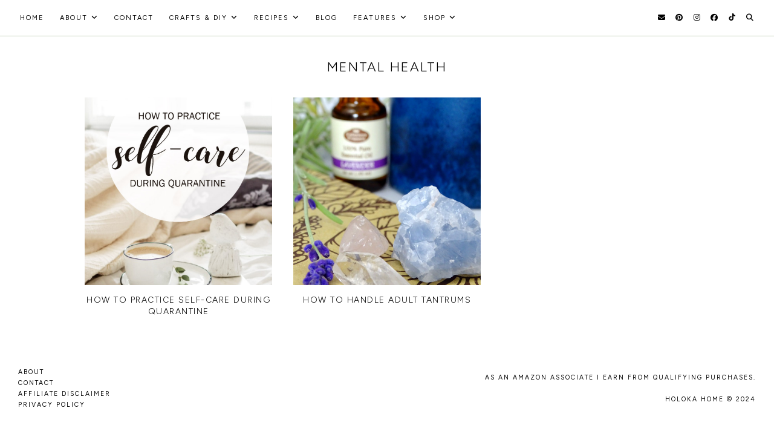

--- FILE ---
content_type: text/html; charset=UTF-8
request_url: https://www.holokahome.com/tag/mental-health/
body_size: 14245
content:
<!doctype html>
<html lang="en-US">
<head>
	<!-- Google tag (gtag.js) -->
<script async src="https://www.googletagmanager.com/gtag/js?id=G-NB2WYMB2TJ"></script>
<script>
  window.dataLayer = window.dataLayer || [];
  function gtag(){dataLayer.push(arguments);}
  gtag('js', new Date());

  gtag('config', 'G-NB2WYMB2TJ');
</script>
	<script type="text/javascript" async="async" data-noptimize="1" data-cfasync="false" src="//scripts.scriptwrapper.com/tags/33cf5581-a90b-43c6-aa5d-31c78a6968c4.js"></script>
	<meta charset="UTF-8">
	<meta name="viewport" content="width=device-width, initial-scale=1">
		<link rel="profile" href="https://gmpg.org/xfn/11">

	<title>mental health — Holoka Home</title>
<style id="guinevere-inline-styles">
	:root {
		--global-palette-1: #000000;
		--global-palette-2: #ffffff;
		--global-palette-3: rgb(239,239,239);
		--global-palette-4: rgb(221,214,211);
		--global-palette-5: rgb(230,240,231);
		--global-palette-6: rgba(163,185,144,0.67);
		--global-palette-7: rgb(163,185,144);
		--global-palette-8: rgb(84,124,101);
		--global-palette-9: rgb(12,69,36);
		--body-font-family: 'Figtree', sans-serif;
		--title-font-family: 'Figtree', sans-serif;
		--primary-font-family: 'Figtree', sans-serif;
		--secondary-font-family: 'Figtree', sans-serif;
		--tertiary-font-family: 'Figtree', sans-serif;
		--script-font-family: 'Figtree', sans-serif;
		--accent-font-family: 'Figtree', sans-serif;
	}
	
	/* LAYOUT */
	.container-inner {
		max-width: 1000px;
				padding: 0px 0px 0px 0px;
	}
	.blog-entry, .single-entry {
				padding: 0px 0px 0px 0px;
	}
	.single-post.no-sidebar .container-inner, .no-sidebar .related-entries-wrap.alignfull ul.related-entries {
		max-width: 800px;
	}
	.single-page.no-sidebar .container-inner {
		max-width: 800px;
	}
	.blog .container-inner {
		max-width: 1000px;
	}
	.archive .container-inner, .search .container-inner {
		max-width: 1000px;
	}
	@media screen and (min-width: 768px) {
		.has-sidebar .container-inner {
			grid-template-columns: minmax(0,1fr) 25%;
			column-gap: 50px;
			-moz-column-gap: 50px;
			-webkit-column-gap: 50px;
		}
		.has-left-sidebar .container-inner {
			grid-template-columns: 25% minmax(0,1fr);
		}
	}
	.woocommerce-page .container-inner, .no-sidebar.woocommerce-page .container-inner {
		max-width: 1100px;
	}
	.woocommerce-page.single-product .container-inner {
		max-width: 1100px;
	}
	
	/* GENERAL */
	body {
		font-family: var(--body-font-family);
		font-size: 18px;
		font-weight: 300;
		line-height: 1.8;
		letter-spacing: 0.3px;
		color: var(--global-palette-1);
		background-color: var(--global-palette-2);
			}
	.wc-block-components-notice-banner__content {
		font-size: 18px;
	}
	.script, .script-highlight mark {
		font-family: var(--script-font-family);
		font-weight: normal;
		font-size: 35px;
		letter-spacing: 0px;
	}
	a, a:visited {
		color: #515151;
	}
	a:hover, a:focus {
		color: var(--global-palette-4);
	}
	.entry-content p a, .entry-content p a:visited, .entry-content ul li a, .entry-content ul li a:visited, .entry-content ol li a, .entry-content ol li a:visited {
		color: var(--global-palette-1);
		box-shadow: inset 0 -0.7em var(--global-palette-6);
	}
	.entry-content p a:hover, .entry-content ul li a:hover, .entry-content ol li a:hover {
		color: var(--global-palette-1);
		box-shadow: inset 0 -1.3em var(--global-palette-6);
	}
	.wp-block-quote, .wp-block-pullquote {
		font-family: var(--primary-font-family);
		font-size: 18px;
		font-weight: 400;
		font-style: normal;
		text-transform: none;
		letter-spacing: 0px;
	}
	.wp-block-pullquote p {
		font-size: 18px;
	}
	.wp-block-quote {
		color: var(--global-palette-1);
		border: 0px solid var(--global-palette-7) !important;
		background-color: var(--global-palette-5);
	}
	.wp-block-pullquote blockquote {
		color: var(--global-palette-1);
	}
	.wp-block-pullquote::before, .wp-block-pullquote::after {
		border-top: 1px solid var(--global-palette-7);
	}
	.wp-block-quote cite {
		color: var(--global-palette-1);
	}
	
	/* FORMS */
	input, textarea, input:focus, textarea:focus, select, .wp-block-search__button-outside input, .wp-block-search__button-inside .wp-block-search__inside-wrapper, .wc-block-components-form .wc-block-components-text-input input {
		color: var(--global-palette-1);
		background-color: var(--global-palette-2);
		border: 1px solid var(--global-palette-6);
	}
	.wp-block-search__button-inside .wp-block-search__button.has-icon, .wp-block-search__button-inside .wp-block-search__button.has-icon:visited, .wp-block-search__button-inside .wp-block-search__button.has-icon:hover {
		color: var(--global-palette-1);
		background-color: var(--global-palette-2);
	}
	::-ms-input-placeholder {
		font-family: var(--tertiary-font-family);
		font-weight: 400;
		font-style: normal;
		font-size: 12px;
		text-transform: uppercase;
		letter-spacing: 2px;
		color: var(--global-palette-1);
	}
	:-ms-input-placeholder {
		font-family: var(--tertiary-font-family);
		font-weight: 400;
		font-style: normal;
		font-size: 12px;
		text-transform: uppercase;
		letter-spacing: 2px;
		color: var(--global-palette-1);
	}
	::placeholder {
		font-family: var(--tertiary-font-family);
		font-weight: 400;
		font-style: normal;
		font-size: 12px;
		text-transform: uppercase;
		letter-spacing: 2px;
		color: var(--global-palette-1);
	}
	button, .button, input[type="button"], input[type="reset"], input[type="submit"], .wp-block-search__button.wp-element-button, .wc-block-components-button.wp-element-button, .pagination, .woocommerce-pagination, .wc-block-grid__product-add-to-cart, .wp-block-button__link.add_to_cart_button, .wp-block-button__link {
		font-family: var(--primary-font-family);
		font-weight: 400;
		font-style: normal;
		font-size: 12px;
		text-transform: uppercase;
		letter-spacing: 2px;
	}
	button, button:visited, .button, .button:visited, .button.wp-block-button__link, .button.wp-block-button__link:visited, .wp-element-button, .wp-element-button:visited, input[type="button"], input[type="button"]:visited, input[type="reset"], input[type="reset"]:visited, input[type="submit"], input[type="submit"]:visited, .wp-block-search__button.wp-element-button, .wp-block-search__button.wp-element-button:visited, .wc-block-components-button.wp-element-button, .wc-block-components-button.wp-element-button:visited, .pagination a, .pagination a:visited, .woocommerce-pagination a, .woocommerce-pagination a:visited, .wc-block-grid__product-add-to-cart a, .wc-block-grid__product-add-to-cart a:visited, .wp-block-button__link.add_to_cart_button, .wp-block-button__link.add_to_cart_button:visited {
		color: var(--global-palette-1);
		background-color: var(--global-palette-6);
		border-color: var(--global-palette-6);
		border-width: 0px 0px 0px 0px;
		border-radius: 0px 0px 0px 0px;
	}
	button:hover, .button:hover, .button.wp-block-button__link:hover, .wp-element-button:hover, input[type="button"]:hover, input[type="reset"]:hover, input[type="submit"]:hover, .wp-block-search__button.wp-element-button:hover, .wc-block-components-button.wp-element-button:hover, .pagination a:hover, .pagination span.current, .woocommerce-pagination a:hover, .woocommerce-pagination span.current, .wc-block-grid__product-add-to-cart a:hover, .wp-block-button__link.add_to_cart_button:hover {
		color: var(--global-palette-3);
		background-color: var(--global-palette-6);
		border-color: var(--global-palette-6);
	}
	.wp-block-button__link:not(.has-custom-font-size .wp-block-button__link) {
		font-size: 12px !important;
	}
	.wp-block-button__link {
		border-radius: 0px 0px 0px 0px !important;
	}
	.wp-block-button__link:not(.is-style-outline > .wp-block-button__link,.kt-button.wp-block-button__link) {
		color: var(--global-palette-1) !important;
		background-color: var(--global-palette-6) !important;
	}
	.wp-block-button__link:hover:not(.is-style-outline > .wp-block-button__link:hover,.kt-button.wp-block-button__link:hover) {
		color: var(--global-palette-3) !important;
		background-color: var(--global-palette-6) !important;
	}
	.is-style-outline > .wp-block-button__link, .is-style-outline > .wp-block-button__link:visited {
		color: var(--global-palette-1) !important;
		background-color: rgba(0,0,0,0) !important;
		border: 1px solid var(--global-palette-6) !important;
	}
	.is-style-outline > .wp-block-button__link:hover {
		color: var(--global-palette-3) !important;
		background-color: rgba(0,0,0,0) !important;
		border: 1px solid var(--global-palette-6) !important;
	}
	ul.menu-container li.button a, ul.menu-container li.button a:visited {
		color: var(--global-palette-1) !important;
		background-color: var(--global-palette-7) !important;
	}
	ul.menu-container li.button a:hover {
		color: var(--global-palette-3) !important;
		background-color: var(--global-palette-7) !important;
	}
	
	/* HEADINGS */
	h1, .h1 {
		font-family: var(--primary-font-family);
		font-weight: 300;
		font-style: normal;
		font-size: 32px;
		line-height: 1.4;
		text-transform: uppercase;
		letter-spacing: 1.5px;
		color: var(--global-palette-1);
	}
	h2, .h2 {
		font-family: var(--primary-font-family);
		font-weight: 300;
		font-style: normal;
		font-size: 27px;
		line-height: 1.4;
		text-transform: uppercase;
		letter-spacing: 1.5px;
		color: var(--global-palette-1);
	}
	h3, .h3 {
		font-family: var(--primary-font-family);
		font-weight: 300;
		font-style: normal;
		font-size: 22px;
		line-height: 1.4;
		text-transform: uppercase;
		letter-spacing: 1.5px;
		color: var(--global-palette-1);
	}
	h4, .h4 {
		font-family: var(--secondary-font-family);
		font-weight: 400;
		font-style: normal;
		font-size: 15px;
		line-height: 1.4;
		text-transform: uppercase;
		letter-spacing: 2px;
		color: var(--global-palette-1);
	}
	h5, .h5 {
		font-family: var(--secondary-font-family);
		font-weight: 400;
		font-style: normal;
		font-size: 12px;
		line-height: 1.4;
		text-transform: uppercase;
		letter-spacing: 2px;
		color: var(--global-palette-1);
	}
	h6, .h6 {
		font-family: var(--tertiary-font-family);
		font-weight: 400;
		font-style: italic;
		font-size: 16px;
		line-height: 1.4;
		text-transform: none;
		letter-spacing: 0.3px;
		color: var(--global-palette-1);
	}
	
	/* SOCIAL ICONS */
	.nav-social-icons {
		font-size: 12px;
	}
	.nav-social-icons a, .nav-social-icons a:visited, .nav-social-icons .search-open, .nav-social-icons .search-open:visited {
		color: var(--global-palette-1);
	}
	.nav-social-icons a:hover, .nav-social-icons .search-open:hover {
		color: var(--global-palette-3);
	}
	.is-style-plain a, .is-style-plain a:visited {
		color: var(--global-palette-1);
	}
	.is-style-plain a:hover {
		color: var(--global-palette-3);
	}
	.is-style-solid a, .is-style-solid a:visited {
		color: var(--global-palette-1);
		background-color: var(--global-palette-6);
	}
	.is-style-solid a:hover {
		color: var(--global-palette-1);
		background-color: var(--global-palette-7);
	}
	.is-style-outline a, .is-style-outline a:visited {
		color: var(--global-palette-4);
		border-color: var(--global-palette-8);
	}
	.is-style-outline a:hover {
		color: var(--global-palette-7);
		border-color: var(--global-palette-6);
	}
	
	/* SEARCH FORM */
	.search-form-wrapper {
		background-color: rgba(255,255,255,0.9);
	}
	.search-title {
		font-family: var(--secondary-font-family);
		font-weight: 400;
		font-style: normal;
		font-size: 15px;
		text-transform: uppercase;
		letter-spacing: 2px;
		color: var(--global-palette-1);
	}
	.search-form.flexbox input {
		color: var(--global-palette-1);
		background-color: var(--global-palette-2);
		border-color: var(--global-palette-5);
	}
	.search-form.flexbox input::-ms-input-placeholder {
		color: var(--global-palette-1);
	}
	.search-form.flexbox input:-ms-input-placeholder {
		color: var(--global-palette-1);
	}
	.search-form.flexbox input::placeholder {
		color: var(--global-palette-1);
	}
	.search-form.flexbox button, .search-form.flexbox button:visited {
		color: var(--global-palette-1);
		background-color: var(--global-palette-5);
	}
	.search-form.flexbox button:hover {
		color: var(--global-palette-4);
		background-color: var(--global-palette-5);
	}
	
	/* MISC. */
	::-moz-selection {
		color: var(--global-palette-1);
		background: var(--global-palette-7);
	}
	::selection {
		color: var(--global-palette-1);
		background: var(--global-palette-7);
	}
	.scroll-to-top i {
		border-radius: 50% 50% 50% 50%;
	}
	.scroll-to-top i, .scroll-to-top i:visited, .scroll-to-top i:hover {
		color: var(--global-palette-1);
		background-color: var(--global-palette-7);
		border: 1px solid var(--global-palette-7);
	}
	
	/* SITE HEADER */
	.site-header {
		background-color: var(--global-palette-2);
		border-bottom: 1px solid transparent;
				margin-bottom: 35px;
	}
	.site-header-inner-wrap {
		max-width: 100%;
		width: 100%;
		padding: 25x 20px 3px 20px;
	}
	.site-header.shrink .site-header-inner-wrap {
		padding: 60px 20px 60px 20px;
	}
	.mobile-site-header {
		background-color: var(--global-palette-2);
				padding: 20px 20px 10px 20px;
		margin-bottom: 0px;
	}
	.mobile-site-header-top-inner {
		background-color: var(--global-palette-2);
		border-bottom: 1px solid var(--global-palette-6);
	}
	.menu-toggle::before, .mobile-site-header .search-open {
		color: var(--global-palette-1);
	}
	.nav-mobile, .nav-mobile ul.menu-container ul {
		background-color: var(--global-palette-2);
	}
	.nav-mobile ul.menu-container a, .nav-mobile ul.menu-container a:visited, .nav-mobile ul.menu-container a:hover, .submenu-toggle::before {
		color: var(--global-palette-1);
	}
	.site-title {
		font-family: Figtree;
		font-weight: 500;
		font-style: normal;
		font-size: 50px;
		line-height: 1;
		text-transform: uppercase;
		letter-spacing: 3px;
	}
	@media screen and (min-width: 971px) {
		.site-branding img {
			max-width: 250px;
		}
		.site-header.shrink .site-branding img {
			max-width: 250px;
		}
	}
	@media screen and (max-width: 970px) {
		.site-title {
			font-size: 36px;
		}
		.site-branding img {
			max-width: 300px;
		}
	}
	.site-title, .site-title a, .site-title a:visited, .site-title a:hover {
		color: var(--global-palette-1);
	}
	.site-description {
		font-family: var(--secondary-font-family);
		font-weight: 400;
		font-style: normal;
		font-size: 11px;
		text-transform: uppercase;
		letter-spacing: 2px;
		color: var(--global-palette-1);
	}
		.nav-mobile ul.menu-container {
		font-family: var(--secondary-font-family);
		font-weight: 400;
		font-style: normal;
		font-size: 11px;
		text-transform: uppercase;
		letter-spacing: 2px;
	}
		.nav-primary ul.menu-container, .nav-secondary ul.menu-container {
		font-family: var(--secondary-font-family);
		font-weight: 400;
		font-style: normal;
		font-size: 11px;
		text-transform: uppercase;
		letter-spacing: 2px;
	}
	.nav-primary {
		background-color: var(--global-palette-2);
		border-bottom: 1px solid var(--global-palette-6);
	}
	.nav-primary ul.menu-container li a, .nav-primary ul.menu-container li a:visited {
		color: var(--global-palette-1);
	}
	.nav-primary ul.menu-container li a:hover {
		color: var(--global-palette-1);
	}
	.nav-primary ul.menu-container ul {
		background-color: var(--global-palette-2);
		border: 1px solid var(--global-palette-6);
	}
	.nav-primary ul.menu-container ul li a, .nav-primary ul.menu-container ul li a:visited {
		color: var(--global-palette-1);
	}
	.nav-primary ul.menu-container ul li a:hover {
		color: var(--global-palette-3);
	}
	.nav-secondary {
		background-color: var(--global-palette-2);
		border-top: 1px solid var(--global-palette-6);
		border-bottom: 1px solid var(--global-palette-6);
	}
	.nav-secondary ul.menu-container li a, .nav-secondary ul.menu-container li a:visited {
		color: var(--global-palette-1);
	}
	.nav-secondary ul.menu-container li a:hover {
		color: var(--global-palette-1);
	}
	.nav-secondary ul.menu-container ul {
		background-color: var(--global-palette-2);
		border: 1px solid var(--global-palette-6);
	}
	.nav-secondary ul.menu-container ul li a, .nav-secondary ul.menu-container ul li a:visited {
		color: var(--global-palette-1);
	}
	.nav-secondary ul.menu-container ul li a:hover {
		color: var(--global-palette-3);
	}
	.nav-header ul.menu-container {
		font-family: var(--secondary-font-family);
		font-weight: 400;
		font-style: normal;
		font-size: 11px;
		text-transform: uppercase;
		letter-spacing: 2px;
	}
	.nav-header ul.menu-container li a, .nav-header ul.menu-container li a:visited {
		color: var(--global-palette-1);
	}
	.nav-header ul.menu-container li a:hover {
		color: var(--global-palette-1);
	}
	.nav-header ul.menu-container ul {
		background-color: var(--global-palette-2);
		border: 1px solid var(--global-palette-6);
	}
	.nav-header ul.menu-container ul li a, .nav-header ul.menu-container ul li a:visited {
		color: var(--global-palette-1);
	}
	.nav-header ul.menu-container ul li a:hover {
		color: var(--global-palette-3);
	}
	
	/* POSTS/PAGES */
		@media screen and (min-width: 768px) {
		.single-featured-image .entry-thumbnail {
			padding-bottom: 0;
		}
	}
	@media screen and (max-width: 767px) {
		.single-featured-image .entry-thumbnail {
			padding-bottom: 60%;
		}
	}
		.header-layout-1 .single-featured-image {
		margin-bottom: 30px;
	}
	.entry-header-wrapper .entry-header {
		background-color: transparent;
		padding: 0px 0px 0px 0px;
	}
	.header-layout-2 .entry-header {
		background-color: var(--global-palette-2);
		padding: 25px 20px;
	}
	.single-page .page-header {
		background-color: transparent;
		padding: 0px 0px 0px 0px;
	}
	.blog-entry .entry-title, h1.entry-title, .woocommerce-loop-product__title {
		font-family: var(--primary-font-family);
		font-weight: 300;
		font-style: normal;
		font-size: 22px;
		text-transform: uppercase;
		letter-spacing: 2px;
		color: var(--global-palette-1);
	}
	.wc-block-grid__product-title {
		font-family: var(--primary-font-family) !important;
		font-weight: 300 !important;
		font-style: normal !important;
		text-transform: uppercase !important;
		letter-spacing: 2px !important;
	}
	.single-entry-wrapper h1.entry-title {
		font-size: 22px;
	}
	.entry-title a, .entry-title a:visited, .woocommerce-loop-product__title {
		color: var(--global-palette-1);
	}
	.entry-title a:hover, .woocommerce-loop-product__title:hover {
		color: var(--global-palette-1);
	}
	.page-title {
		font-family: var(--primary-font-family);
		font-weight: 300;
		font-style: normal;
		font-size: 22px;
		text-transform: uppercase;
		letter-spacing: 2px;
		color: var(--global-palette-1);
	}
	.archive .page-title, .search .page-title {
		font-size: 22px;
	}
	.entry-meta, .single-entry-wrapper .entry-footer, .wp-block-kadence-posts .entry-taxonomies {
		font-family: var(--secondary-font-family);
		font-weight: 400;
		font-style: normal;
		font-size: 11px;
		text-transform: uppercase;
		letter-spacing: 2px !important;
		color: var(--global-palette-1);
	}
	.wp-block-kadence-posts .entry-taxonomies a {
		font-weight: 400 !important;
	}
	.wp-block-kadence-posts .entry-meta {
		font-size: 11px !important;
	}
	.entry-meta a, .entry-meta a:visited, .single-entry-wrapper .entry-footer a, .single-entry-wrapper .entry-footer a:visited {
		color: var(--global-palette-1);
	}
	.entry-meta a:hover, .single-entry-wrapper .entry-footer a:hover {
		color: var(--global-palette-3);
	}
	.entry-location::before {
		color: var(--global-palette-3);
	}
	.wp-block-kadence-posts a.post-more-link {
		font-family: var(--secondary-font-family);
		font-weight: 400 !important;
		font-style: normal;
		font-size: 12px !important;
		text-transform: uppercase !important;
		letter-spacing: 2px !important;
	}
	.wp-block-kadence-posts a.post-more-link, .wp-block-kadence-posts a.post-more-link:visited {
		color: var(--global-palette-1) !important;
	}
	.wp-block-kadence-posts a.post-more-link:hover {
		color: var(--global-palette-3) !important;
	}
	.single-entry-wrapper .entry-footer {
		border-color: var(--global-palette-6);
	}
	.single-entry-wrapper .entry-footer > *:not(.single-entry-wrapper .entry-footer.grid-column > *) {
		border-color: var(--global-palette-6);
	}
	.author-wrap {
		background-color: var(--global-palette-6);
	}
	.author-wrap, h2.author-title a, h2.author-title a:visited, h2.author-title a:hover {
		color: var(--global-palette-1);
	}
	.related-entries-wrap {
		background-color: transparent;
				padding: 0px 0px 0px 0px;
			}
	ul.related-entries {
		column-gap: 10px;
		-moz-column-gap: 10px;
		-webkit-column-gap: 10px;
	}
	.related-entries-heading {
		font-family: var(--secondary-font-family);
		font-weight: 400;
		font-style: normal;
		font-size: 12px;
		text-transform: uppercase;
		letter-spacing: 2px;
		color: var(--global-palette-1);
	}
	.related-entry-title {
		font-family: var(--primary-font-family);
		font-weight: 300;
		font-style: normal;
		font-size: 12px;
		text-transform: uppercase;
		letter-spacing: 2px;
		color: var(--global-palette-1);
	}
	li.related-entry:hover .related-entry-title {
		color: var(--global-palette-1);
	}
		.image-layout-above .related-entry-title {
		padding: 10px 0 0;	}
	li.related-entry {
		background-color: transparent;
	}
				.entry-navigation-title {
		font-family: var(--primary-font-family);
		font-weight: 300;
		font-style: normal;
		font-size: 15px;
		text-transform: none;
		letter-spacing: 0.3px;
		color: var(--global-palette-1);
	}
	.entry-navigation-title:hover {
		color: var(--global-palette-3);
	}
	.prev-entry .entry-navigation-title::before, .next-entry .entry-navigation-title::before {
		font-family: var(--secondary-font-family);
		font-weight: normal;
		font-style: normal;
		font-size: 11px;
		text-transform: uppercase;
		letter-spacing: 2px;
		color: var(--global-palette-1);
	}
	.prev-entry .entry-navigation-title::before {
		content: 'prev';
	}
	.next-entry .entry-navigation-title::before {
		content: 'next';
	}
	
	/* BLOG */
	.blog-container {
		column-gap: 40px;
		-moz-column-gap: 40px;
		-webkit-column-gap: 40px;
		row-gap: 60px;
	}
	@media screen and (min-width: 768px) {
		.entry-container-grid {
			grid-template-columns: 25% minmax(0,1fr);
			align-items: center;
			column-gap: 30px;
			-moz-column-gap: 30px;
			-webkit-column-gap: 30px;
		}
		.image-layout-right .entry-container-grid, .image-layout-zigzag .entry-even .entry-container-grid, .first-entry-container-full.image-layout-zigzag .entry-odd .entry-container-grid {
			grid-template-columns: minmax(0,1fr) 25%;
		}
		.first-entry-container-full.image-layout-zigzag .entry-even .entry-container-grid {
			grid-template-columns: 25% minmax(0,1fr);
		}
	}
	.image-layout-behind .has-post-thumbnail .entry-text, .image-layout-background .has-post-thumbnail .entry-text {
		background-color: var(--global-palette-2);
	}
	.more-link, .more-link:visited {
		font-family: var(--primary-font-family);
		font-weight: 300;
		font-style: normal;
		font-size: 12px;
		text-transform: uppercase;
		letter-spacing: 2px;
		color: var(--global-palette-1);
		background-color: var(--global-palette-6);
	}
	.more-link:hover {
		color: var(--global-palette-3);
		background-color: var(--global-palette-6);
	}
		
	/* ARCHIVE */
	.archive .page-title, .search .page-title, .archive-description {
		color: var(--global-palette-1);
	}
	.archive .page-header, .search .page-header {
		background-color: transparent;
		padding: 0px 0px 0px 0px;
	}
	.archive-container {
		column-gap: 35px;
		-moz-column-gap: 35px;
		-webkit-column-gap: 35px;
		row-gap: 50px;
	}
	ul.subcategories-list {
		font-family: var(--secondary-font-family);
		font-weight: 400;
		font-style: normal;
		font-size: 11px;
		text-transform: uppercase;
		letter-spacing: 2px;
	}
	ul.subcategories-list a, ul.subcategories-list a:visited {
		color: var(--global-palette-1);
	}
	ul.subcategories-list a:hover {
		color: var(--global-palette-4);
	}
	.archive-entry h2.entry-title {
		font-family: var(--primary-font-family);
		font-weight: 300;
		font-style: normal;
		font-size: 14px;
		text-transform: uppercase;
		letter-spacing: 1.5px;
	}
	.archive-entry h2.entry-title a, .archive-entry h2.entry-title a:visited {
		color: var(--global-palette-1);
	}
	.archive-entry h2.entry-title a:hover {
		color: var(--global-palette-1);
	}
		.archive-container.image-layout-above .entry-header {
		padding: 15px 0 0;	}
	.archive-container.image-layout-above .archive-entry {
		background-color: transparent;
	}
				
	/* SITE FOOTER */
	.site-footer {
		font-family: var(--secondary-font-family);
		font-weight: 400;
		font-style: normal;
		font-size: 10.5px;
		text-transform: uppercase;
		letter-spacing: 2px;
		color: var(--global-palette-1);
		background-color: rgba(0,0,0,0);
	}
	.site-footer a, .site-footer a:visited {
		color: var(--global-palette-1);
	}
	.site-footer a:hover {
		color: var(--global-palette-3);
	}

	/* SLIDER */
	.slider-title {
		font-family: var(--primary-font-family);
		font-weight: 300;
		font-style: normal;
		font-size: 20px;
		text-transform: uppercase;
		letter-spacing: 2px;
		color: var(--global-palette-1);
	}
	@media screen and (max-width: 767px) {
		.slider-title {
			font-size: 20px;
		}
	}
	.slider-date, .slider-button {
		font-family: var(--secondary-font-family);
		font-weight: normal;
		font-style: normal;
		font-size: 11px;
		text-transform: uppercase;
		letter-spacing: 2px;
	}
	.slider-date {
		color: var(--global-palette-1);
	}
	.slider-button span {
		color: var(--global-palette-1);
				background-color: var(--global-palette-5);
		 	}
	.slider-button span:hover {
		color: var(--global-palette-4);
				background-color: var(--global-palette-5);
			}
	p.slider-excerpt {
		font-size: 16px;
		color: var(--global-palette-1);
	}
		.slider-layout-image-background .slider-overlay, .slider-layout-image-background-bottom .slider-overlay {
		background-color: rgba(255,255,255,0.6);
	}
			.swiper-pagination-bullet, .swiper-pagination-bullet:focus, .swiper-pagination-bullet:hover, .swiper-pagination-bullet-active {
		background-color: var(--global-palette-8) !important;
	}
	.swiper-button-prev .left-arrow, .swiper-button-next .right-arrow {
		border-color: var(--global-palette-1) !important;
	}
	@media screen and (min-width: 768px) {
		.slider-image-size {
			padding-bottom: 460px;
		}
	}
	@media screen and (max-width: 767px) {
		.slider-image-size {
			padding-bottom: 320px;
		}
	}
</style>
<meta name='robots' content='max-image-preview:large' />
<link rel='dns-prefetch' href='//scripts.journeymv.com' />
<link rel='dns-prefetch' href='//cdnjs.cloudflare.com' />
<link rel='dns-prefetch' href='//fonts.googleapis.com' />
<link rel="alternate" type="application/rss+xml" title="Holoka Home &raquo; Feed" href="https://www.holokahome.com/feed/" />
<link rel="alternate" type="application/rss+xml" title="Holoka Home &raquo; Comments Feed" href="https://www.holokahome.com/comments/feed/" />
<link rel="alternate" type="application/rss+xml" title="Holoka Home &raquo; mental health Tag Feed" href="https://www.holokahome.com/tag/mental-health/feed/" />
<script>(()=>{"use strict";const e=[400,500,600,700,800,900],t=e=>`wprm-min-${e}`,n=e=>`wprm-max-${e}`,s=new Set,o="ResizeObserver"in window,r=o?new ResizeObserver((e=>{for(const t of e)c(t.target)})):null,i=.5/(window.devicePixelRatio||1);function c(s){const o=s.getBoundingClientRect().width||0;for(let r=0;r<e.length;r++){const c=e[r],a=o<=c+i;o>c+i?s.classList.add(t(c)):s.classList.remove(t(c)),a?s.classList.add(n(c)):s.classList.remove(n(c))}}function a(e){s.has(e)||(s.add(e),r&&r.observe(e),c(e))}!function(e=document){e.querySelectorAll(".wprm-recipe").forEach(a)}();if(new MutationObserver((e=>{for(const t of e)for(const e of t.addedNodes)e instanceof Element&&(e.matches?.(".wprm-recipe")&&a(e),e.querySelectorAll?.(".wprm-recipe").forEach(a))})).observe(document.documentElement,{childList:!0,subtree:!0}),!o){let e=0;addEventListener("resize",(()=>{e&&cancelAnimationFrame(e),e=requestAnimationFrame((()=>s.forEach(c)))}),{passive:!0})}})();</script><style id='wp-img-auto-sizes-contain-inline-css' type='text/css'>
img:is([sizes=auto i],[sizes^="auto," i]){contain-intrinsic-size:3000px 1500px}
/*# sourceURL=wp-img-auto-sizes-contain-inline-css */
</style>
<link rel='stylesheet' id='pibfi_pinterest_style-css' href='https://www.holokahome.com/wp-content/plugins/pinterest-pin-it-button-for-images/ppibfi_pinterest.css?ver=8d5a3955d1b352090f2f7b91649a4178' type='text/css' media='all' />
<style id='wp-emoji-styles-inline-css' type='text/css'>

	img.wp-smiley, img.emoji {
		display: inline !important;
		border: none !important;
		box-shadow: none !important;
		height: 1em !important;
		width: 1em !important;
		margin: 0 0.07em !important;
		vertical-align: -0.1em !important;
		background: none !important;
		padding: 0 !important;
	}
/*# sourceURL=wp-emoji-styles-inline-css */
</style>
<link rel='stylesheet' id='wp-block-library-css' href='https://www.holokahome.com/wp-includes/css/dist/block-library/style.min.css?ver=8d5a3955d1b352090f2f7b91649a4178' type='text/css' media='all' />
<style id='wp-block-paragraph-inline-css' type='text/css'>
.is-small-text{font-size:.875em}.is-regular-text{font-size:1em}.is-large-text{font-size:2.25em}.is-larger-text{font-size:3em}.has-drop-cap:not(:focus):first-letter{float:left;font-size:8.4em;font-style:normal;font-weight:100;line-height:.68;margin:.05em .1em 0 0;text-transform:uppercase}body.rtl .has-drop-cap:not(:focus):first-letter{float:none;margin-left:.1em}p.has-drop-cap.has-background{overflow:hidden}:root :where(p.has-background){padding:1.25em 2.375em}:where(p.has-text-color:not(.has-link-color)) a{color:inherit}p.has-text-align-left[style*="writing-mode:vertical-lr"],p.has-text-align-right[style*="writing-mode:vertical-rl"]{rotate:180deg}
/*# sourceURL=https://www.holokahome.com/wp-includes/blocks/paragraph/style.min.css */
</style>
<style id='global-styles-inline-css' type='text/css'>
:root{--wp--preset--aspect-ratio--square: 1;--wp--preset--aspect-ratio--4-3: 4/3;--wp--preset--aspect-ratio--3-4: 3/4;--wp--preset--aspect-ratio--3-2: 3/2;--wp--preset--aspect-ratio--2-3: 2/3;--wp--preset--aspect-ratio--16-9: 16/9;--wp--preset--aspect-ratio--9-16: 9/16;--wp--preset--color--black: #000000;--wp--preset--color--cyan-bluish-gray: #abb8c3;--wp--preset--color--white: #ffffff;--wp--preset--color--pale-pink: #f78da7;--wp--preset--color--vivid-red: #cf2e2e;--wp--preset--color--luminous-vivid-orange: #ff6900;--wp--preset--color--luminous-vivid-amber: #fcb900;--wp--preset--color--light-green-cyan: #7bdcb5;--wp--preset--color--vivid-green-cyan: #00d084;--wp--preset--color--pale-cyan-blue: #8ed1fc;--wp--preset--color--vivid-cyan-blue: #0693e3;--wp--preset--color--vivid-purple: #9b51e0;--wp--preset--color--global-palette-1: var(--global-palette-1);--wp--preset--color--global-palette-2: var(--global-palette-2);--wp--preset--color--global-palette-3: var(--global-palette-3);--wp--preset--color--global-palette-4: var(--global-palette-4);--wp--preset--color--global-palette-5: var(--global-palette-5);--wp--preset--color--global-palette-6: var(--global-palette-6);--wp--preset--color--global-palette-7: var(--global-palette-7);--wp--preset--color--global-palette-8: var(--global-palette-8);--wp--preset--color--global-palette-9: var(--global-palette-9);--wp--preset--gradient--vivid-cyan-blue-to-vivid-purple: linear-gradient(135deg,rgb(6,147,227) 0%,rgb(155,81,224) 100%);--wp--preset--gradient--light-green-cyan-to-vivid-green-cyan: linear-gradient(135deg,rgb(122,220,180) 0%,rgb(0,208,130) 100%);--wp--preset--gradient--luminous-vivid-amber-to-luminous-vivid-orange: linear-gradient(135deg,rgb(252,185,0) 0%,rgb(255,105,0) 100%);--wp--preset--gradient--luminous-vivid-orange-to-vivid-red: linear-gradient(135deg,rgb(255,105,0) 0%,rgb(207,46,46) 100%);--wp--preset--gradient--very-light-gray-to-cyan-bluish-gray: linear-gradient(135deg,rgb(238,238,238) 0%,rgb(169,184,195) 100%);--wp--preset--gradient--cool-to-warm-spectrum: linear-gradient(135deg,rgb(74,234,220) 0%,rgb(151,120,209) 20%,rgb(207,42,186) 40%,rgb(238,44,130) 60%,rgb(251,105,98) 80%,rgb(254,248,76) 100%);--wp--preset--gradient--blush-light-purple: linear-gradient(135deg,rgb(255,206,236) 0%,rgb(152,150,240) 100%);--wp--preset--gradient--blush-bordeaux: linear-gradient(135deg,rgb(254,205,165) 0%,rgb(254,45,45) 50%,rgb(107,0,62) 100%);--wp--preset--gradient--luminous-dusk: linear-gradient(135deg,rgb(255,203,112) 0%,rgb(199,81,192) 50%,rgb(65,88,208) 100%);--wp--preset--gradient--pale-ocean: linear-gradient(135deg,rgb(255,245,203) 0%,rgb(182,227,212) 50%,rgb(51,167,181) 100%);--wp--preset--gradient--electric-grass: linear-gradient(135deg,rgb(202,248,128) 0%,rgb(113,206,126) 100%);--wp--preset--gradient--midnight: linear-gradient(135deg,rgb(2,3,129) 0%,rgb(40,116,252) 100%);--wp--preset--font-size--small: 13px;--wp--preset--font-size--medium: 20px;--wp--preset--font-size--large: 36px;--wp--preset--font-size--x-large: 42px;--wp--preset--spacing--20: 0.44rem;--wp--preset--spacing--30: 0.67rem;--wp--preset--spacing--40: 1rem;--wp--preset--spacing--50: 1.5rem;--wp--preset--spacing--60: 2.25rem;--wp--preset--spacing--70: 3.38rem;--wp--preset--spacing--80: 5.06rem;--wp--preset--shadow--natural: 6px 6px 9px rgba(0, 0, 0, 0.2);--wp--preset--shadow--deep: 12px 12px 50px rgba(0, 0, 0, 0.4);--wp--preset--shadow--sharp: 6px 6px 0px rgba(0, 0, 0, 0.2);--wp--preset--shadow--outlined: 6px 6px 0px -3px rgb(255, 255, 255), 6px 6px rgb(0, 0, 0);--wp--preset--shadow--crisp: 6px 6px 0px rgb(0, 0, 0);}:where(.is-layout-flex){gap: 0.5em;}:where(.is-layout-grid){gap: 0.5em;}body .is-layout-flex{display: flex;}.is-layout-flex{flex-wrap: wrap;align-items: center;}.is-layout-flex > :is(*, div){margin: 0;}body .is-layout-grid{display: grid;}.is-layout-grid > :is(*, div){margin: 0;}:where(.wp-block-columns.is-layout-flex){gap: 2em;}:where(.wp-block-columns.is-layout-grid){gap: 2em;}:where(.wp-block-post-template.is-layout-flex){gap: 1.25em;}:where(.wp-block-post-template.is-layout-grid){gap: 1.25em;}.has-black-color{color: var(--wp--preset--color--black) !important;}.has-cyan-bluish-gray-color{color: var(--wp--preset--color--cyan-bluish-gray) !important;}.has-white-color{color: var(--wp--preset--color--white) !important;}.has-pale-pink-color{color: var(--wp--preset--color--pale-pink) !important;}.has-vivid-red-color{color: var(--wp--preset--color--vivid-red) !important;}.has-luminous-vivid-orange-color{color: var(--wp--preset--color--luminous-vivid-orange) !important;}.has-luminous-vivid-amber-color{color: var(--wp--preset--color--luminous-vivid-amber) !important;}.has-light-green-cyan-color{color: var(--wp--preset--color--light-green-cyan) !important;}.has-vivid-green-cyan-color{color: var(--wp--preset--color--vivid-green-cyan) !important;}.has-pale-cyan-blue-color{color: var(--wp--preset--color--pale-cyan-blue) !important;}.has-vivid-cyan-blue-color{color: var(--wp--preset--color--vivid-cyan-blue) !important;}.has-vivid-purple-color{color: var(--wp--preset--color--vivid-purple) !important;}.has-black-background-color{background-color: var(--wp--preset--color--black) !important;}.has-cyan-bluish-gray-background-color{background-color: var(--wp--preset--color--cyan-bluish-gray) !important;}.has-white-background-color{background-color: var(--wp--preset--color--white) !important;}.has-pale-pink-background-color{background-color: var(--wp--preset--color--pale-pink) !important;}.has-vivid-red-background-color{background-color: var(--wp--preset--color--vivid-red) !important;}.has-luminous-vivid-orange-background-color{background-color: var(--wp--preset--color--luminous-vivid-orange) !important;}.has-luminous-vivid-amber-background-color{background-color: var(--wp--preset--color--luminous-vivid-amber) !important;}.has-light-green-cyan-background-color{background-color: var(--wp--preset--color--light-green-cyan) !important;}.has-vivid-green-cyan-background-color{background-color: var(--wp--preset--color--vivid-green-cyan) !important;}.has-pale-cyan-blue-background-color{background-color: var(--wp--preset--color--pale-cyan-blue) !important;}.has-vivid-cyan-blue-background-color{background-color: var(--wp--preset--color--vivid-cyan-blue) !important;}.has-vivid-purple-background-color{background-color: var(--wp--preset--color--vivid-purple) !important;}.has-black-border-color{border-color: var(--wp--preset--color--black) !important;}.has-cyan-bluish-gray-border-color{border-color: var(--wp--preset--color--cyan-bluish-gray) !important;}.has-white-border-color{border-color: var(--wp--preset--color--white) !important;}.has-pale-pink-border-color{border-color: var(--wp--preset--color--pale-pink) !important;}.has-vivid-red-border-color{border-color: var(--wp--preset--color--vivid-red) !important;}.has-luminous-vivid-orange-border-color{border-color: var(--wp--preset--color--luminous-vivid-orange) !important;}.has-luminous-vivid-amber-border-color{border-color: var(--wp--preset--color--luminous-vivid-amber) !important;}.has-light-green-cyan-border-color{border-color: var(--wp--preset--color--light-green-cyan) !important;}.has-vivid-green-cyan-border-color{border-color: var(--wp--preset--color--vivid-green-cyan) !important;}.has-pale-cyan-blue-border-color{border-color: var(--wp--preset--color--pale-cyan-blue) !important;}.has-vivid-cyan-blue-border-color{border-color: var(--wp--preset--color--vivid-cyan-blue) !important;}.has-vivid-purple-border-color{border-color: var(--wp--preset--color--vivid-purple) !important;}.has-vivid-cyan-blue-to-vivid-purple-gradient-background{background: var(--wp--preset--gradient--vivid-cyan-blue-to-vivid-purple) !important;}.has-light-green-cyan-to-vivid-green-cyan-gradient-background{background: var(--wp--preset--gradient--light-green-cyan-to-vivid-green-cyan) !important;}.has-luminous-vivid-amber-to-luminous-vivid-orange-gradient-background{background: var(--wp--preset--gradient--luminous-vivid-amber-to-luminous-vivid-orange) !important;}.has-luminous-vivid-orange-to-vivid-red-gradient-background{background: var(--wp--preset--gradient--luminous-vivid-orange-to-vivid-red) !important;}.has-very-light-gray-to-cyan-bluish-gray-gradient-background{background: var(--wp--preset--gradient--very-light-gray-to-cyan-bluish-gray) !important;}.has-cool-to-warm-spectrum-gradient-background{background: var(--wp--preset--gradient--cool-to-warm-spectrum) !important;}.has-blush-light-purple-gradient-background{background: var(--wp--preset--gradient--blush-light-purple) !important;}.has-blush-bordeaux-gradient-background{background: var(--wp--preset--gradient--blush-bordeaux) !important;}.has-luminous-dusk-gradient-background{background: var(--wp--preset--gradient--luminous-dusk) !important;}.has-pale-ocean-gradient-background{background: var(--wp--preset--gradient--pale-ocean) !important;}.has-electric-grass-gradient-background{background: var(--wp--preset--gradient--electric-grass) !important;}.has-midnight-gradient-background{background: var(--wp--preset--gradient--midnight) !important;}.has-small-font-size{font-size: var(--wp--preset--font-size--small) !important;}.has-medium-font-size{font-size: var(--wp--preset--font-size--medium) !important;}.has-large-font-size{font-size: var(--wp--preset--font-size--large) !important;}.has-x-large-font-size{font-size: var(--wp--preset--font-size--x-large) !important;}
/*# sourceURL=global-styles-inline-css */
</style>

<style id='classic-theme-styles-inline-css' type='text/css'>
/*! This file is auto-generated */
.wp-block-button__link{color:#fff;background-color:#32373c;border-radius:9999px;box-shadow:none;text-decoration:none;padding:calc(.667em + 2px) calc(1.333em + 2px);font-size:1.125em}.wp-block-file__button{background:#32373c;color:#fff;text-decoration:none}
/*# sourceURL=/wp-includes/css/classic-themes.min.css */
</style>
<link rel='stylesheet' id='wprm-public-css' href='https://www.holokahome.com/wp-content/plugins/wp-recipe-maker/dist/public-modern.css?ver=10.3.2' type='text/css' media='all' />
<link rel='stylesheet' id='convertkit-broadcasts-css' href='https://www.holokahome.com/wp-content/plugins/convertkit/resources/frontend/css/broadcasts.css?ver=3.1.4' type='text/css' media='all' />
<link rel='stylesheet' id='convertkit-button-css' href='https://www.holokahome.com/wp-content/plugins/convertkit/resources/frontend/css/button.css?ver=3.1.4' type='text/css' media='all' />
<style id='wp-block-button-inline-css' type='text/css'>
.wp-block-button__link{align-content:center;box-sizing:border-box;cursor:pointer;display:inline-block;height:100%;text-align:center;word-break:break-word}.wp-block-button__link.aligncenter{text-align:center}.wp-block-button__link.alignright{text-align:right}:where(.wp-block-button__link){border-radius:9999px;box-shadow:none;padding:calc(.667em + 2px) calc(1.333em + 2px);text-decoration:none}.wp-block-button[style*=text-decoration] .wp-block-button__link{text-decoration:inherit}.wp-block-buttons>.wp-block-button.has-custom-width{max-width:none}.wp-block-buttons>.wp-block-button.has-custom-width .wp-block-button__link{width:100%}.wp-block-buttons>.wp-block-button.has-custom-font-size .wp-block-button__link{font-size:inherit}.wp-block-buttons>.wp-block-button.wp-block-button__width-25{width:calc(25% - var(--wp--style--block-gap, .5em)*.75)}.wp-block-buttons>.wp-block-button.wp-block-button__width-50{width:calc(50% - var(--wp--style--block-gap, .5em)*.5)}.wp-block-buttons>.wp-block-button.wp-block-button__width-75{width:calc(75% - var(--wp--style--block-gap, .5em)*.25)}.wp-block-buttons>.wp-block-button.wp-block-button__width-100{flex-basis:100%;width:100%}.wp-block-buttons.is-vertical>.wp-block-button.wp-block-button__width-25{width:25%}.wp-block-buttons.is-vertical>.wp-block-button.wp-block-button__width-50{width:50%}.wp-block-buttons.is-vertical>.wp-block-button.wp-block-button__width-75{width:75%}.wp-block-button.is-style-squared,.wp-block-button__link.wp-block-button.is-style-squared{border-radius:0}.wp-block-button.no-border-radius,.wp-block-button__link.no-border-radius{border-radius:0!important}:root :where(.wp-block-button .wp-block-button__link.is-style-outline),:root :where(.wp-block-button.is-style-outline>.wp-block-button__link){border:2px solid;padding:.667em 1.333em}:root :where(.wp-block-button .wp-block-button__link.is-style-outline:not(.has-text-color)),:root :where(.wp-block-button.is-style-outline>.wp-block-button__link:not(.has-text-color)){color:currentColor}:root :where(.wp-block-button .wp-block-button__link.is-style-outline:not(.has-background)),:root :where(.wp-block-button.is-style-outline>.wp-block-button__link:not(.has-background)){background-color:initial;background-image:none}
/*# sourceURL=https://www.holokahome.com/wp-includes/blocks/button/style.min.css */
</style>
<link rel='stylesheet' id='convertkit-form-css' href='https://www.holokahome.com/wp-content/plugins/convertkit/resources/frontend/css/form.css?ver=3.1.4' type='text/css' media='all' />
<link rel='stylesheet' id='convertkit-form-builder-field-css' href='https://www.holokahome.com/wp-content/plugins/convertkit/resources/frontend/css/form-builder.css?ver=3.1.4' type='text/css' media='all' />
<link rel='stylesheet' id='convertkit-form-builder-css' href='https://www.holokahome.com/wp-content/plugins/convertkit/resources/frontend/css/form-builder.css?ver=3.1.4' type='text/css' media='all' />
<link rel='stylesheet' id='wpos-slick-style-css' href='https://www.holokahome.com/wp-content/plugins/wp-trending-post-slider-and-widget/assets/css/slick.css?ver=1.8.6' type='text/css' media='all' />
<link rel='stylesheet' id='wtpsw-public-style-css' href='https://www.holokahome.com/wp-content/plugins/wp-trending-post-slider-and-widget/assets/css/wtpsw-public.css?ver=1.8.6' type='text/css' media='all' />
<link rel='stylesheet' id='parent-style-css' href='https://www.holokahome.com/wp-content/themes/guinevere/style.css?ver=8d5a3955d1b352090f2f7b91649a4178' type='text/css' media='all' />
<link rel='stylesheet' id='guinevere-child-css' href='https://www.holokahome.com/wp-content/themes/guinevere-child/style.css?ver=100' type='text/css' media='all' />
<link rel='stylesheet' id='guinevere-style-css' href='https://www.holokahome.com/wp-content/themes/guinevere-child/style.css?ver=3.0.0' type='text/css' media='all' />
<link rel='stylesheet' id='guinevere-fontawesome-css' href='https://cdnjs.cloudflare.com/ajax/libs/font-awesome/6.5.1/css/all.min.css?ver=8d5a3955d1b352090f2f7b91649a4178' type='text/css' media='all' />
<link rel='stylesheet' id='guinevere-google-fonts-css' href='https://fonts.googleapis.com/css?family=Figtree%3A300%2C300italic%2C300%7CFigtree%3A500%2Citalic%2Cregular%7CFigtree%3Aregular%2Citalic%2Cregular%7CFigtree%3Aregular%2Citalic%2Cregular%7CFigtree%3Aregular%2Citalic%2Cregular%7CFigtree%3Aregular%2Citalic%2Cregular%7CFigtree%3Aregular%2Citalic%2Cregular&#038;subset=latin&#038;display=fallback' type='text/css' media='all' />
<style id='kadence-blocks-global-variables-inline-css' type='text/css'>
:root {--global-kb-font-size-sm:clamp(0.8rem, 0.73rem + 0.217vw, 0.9rem);--global-kb-font-size-md:clamp(1.1rem, 0.995rem + 0.326vw, 1.25rem);--global-kb-font-size-lg:clamp(1.75rem, 1.576rem + 0.543vw, 2rem);--global-kb-font-size-xl:clamp(2.25rem, 1.728rem + 1.63vw, 3rem);--global-kb-font-size-xxl:clamp(2.5rem, 1.456rem + 3.26vw, 4rem);--global-kb-font-size-xxxl:clamp(2.75rem, 0.489rem + 7.065vw, 6rem);}:root {--global-palette1: #3182CE;--global-palette2: #2B6CB0;--global-palette3: #1A202C;--global-palette4: #2D3748;--global-palette5: #4A5568;--global-palette6: #718096;--global-palette7: #EDF2F7;--global-palette8: #F7FAFC;--global-palette9: #ffffff;}
/*# sourceURL=kadence-blocks-global-variables-inline-css */
</style>
<script src="https://www.holokahome.com/wp-includes/js/jquery/jquery.min.js?ver=3.7.1" id="jquery-core-js"></script>
<script src="https://www.holokahome.com/wp-includes/js/jquery/jquery-migrate.min.js?ver=3.4.1" id="jquery-migrate-js"></script>
<script src="https://www.holokahome.com/wp-content/plugins/pinterest-pin-it-button-for-images/ppibfi_pinterest.js?ver=8d5a3955d1b352090f2f7b91649a4178" id="pibfi_pinterest-js"></script>
<script async="async" fetchpriority="high" data-noptimize="1" data-cfasync="false" src="https://scripts.journeymv.com/tags/33cf5581-a90b-43c6-aa5d-31c78a6968c4.js?ver=8d5a3955d1b352090f2f7b91649a4178" id="mv-script-wrapper-js"></script>
<link rel="https://api.w.org/" href="https://www.holokahome.com/wp-json/" /><link rel="alternate" title="JSON" type="application/json" href="https://www.holokahome.com/wp-json/wp/v2/tags/5896" /><link rel="EditURI" type="application/rsd+xml" title="RSD" href="https://www.holokahome.com/xmlrpc.php?rsd" />

<script type="text/javascript">
(function(url){
	if(/(?:Chrome\/26\.0\.1410\.63 Safari\/537\.31|WordfenceTestMonBot)/.test(navigator.userAgent)){ return; }
	var addEvent = function(evt, handler) {
		if (window.addEventListener) {
			document.addEventListener(evt, handler, false);
		} else if (window.attachEvent) {
			document.attachEvent('on' + evt, handler);
		}
	};
	var removeEvent = function(evt, handler) {
		if (window.removeEventListener) {
			document.removeEventListener(evt, handler, false);
		} else if (window.detachEvent) {
			document.detachEvent('on' + evt, handler);
		}
	};
	var evts = 'contextmenu dblclick drag dragend dragenter dragleave dragover dragstart drop keydown keypress keyup mousedown mousemove mouseout mouseover mouseup mousewheel scroll'.split(' ');
	var logHuman = function() {
		if (window.wfLogHumanRan) { return; }
		window.wfLogHumanRan = true;
		var wfscr = document.createElement('script');
		wfscr.type = 'text/javascript';
		wfscr.async = true;
		wfscr.src = url + '&r=' + Math.random();
		(document.getElementsByTagName('head')[0]||document.getElementsByTagName('body')[0]).appendChild(wfscr);
		for (var i = 0; i < evts.length; i++) {
			removeEvent(evts[i], logHuman);
		}
	};
	for (var i = 0; i < evts.length; i++) {
		addEvent(evts[i], logHuman);
	}
})('//www.holokahome.com/?wordfence_lh=1&hid=547A5417144E19A44D634722A6EC2E0C');
</script><style type="text/css">.wprm-glossary-term {color: #5A822B;text-decoration: underline;cursor: help;}</style><link rel="icon" href="https://www.holokahome.com/wp-content/uploads/2026/01/cropped-b6071f82-ce1d-4b75-9268-000fd500b061-32x32.png" sizes="32x32" />
<link rel="icon" href="https://www.holokahome.com/wp-content/uploads/2026/01/cropped-b6071f82-ce1d-4b75-9268-000fd500b061-192x192.png" sizes="192x192" />
<link rel="apple-touch-icon" href="https://www.holokahome.com/wp-content/uploads/2026/01/cropped-b6071f82-ce1d-4b75-9268-000fd500b061-180x180.png" />
<meta name="msapplication-TileImage" content="https://www.holokahome.com/wp-content/uploads/2026/01/cropped-b6071f82-ce1d-4b75-9268-000fd500b061-270x270.png" />
		<style id="wp-custom-css">
			.wp-block-kadence-image .pibfi_pinterest, .wp-block-kadence-advancedgallery .pibfi_pinterest {
position: unset !important;
}
/* Disable Spacing After Single Blog Posts Images */
.single-post .entry-content img {
margin-bottom: 0px !important;
}
		</style>
		
	</head>

<body class="archive tag tag-mental-health tag-5896 wp-embed-responsive wp-theme-guinevere wp-child-theme-guinevere-child  no-sidebar">
	
		
	<div class="site-wrapper" id="page">	
		
		<a class="skip-link screen-reader-text" href="#primary">Skip to content</a>
		
			
		<nav class="nav-primary item-is-sticky" id="nav-primary" role="navigation" aria-label="Primary Navigation"><div class="nav-primary-inner nav-primary-align-end flexbox"><ul class="menu-container flexbox" id="site-menu"><li id="menu-item-20883" class="menu-item menu-item-type-custom menu-item-object-custom menu-item-home menu-item-20883"><a href="https://www.holokahome.com">HOME</a></li>
<li id="menu-item-20879" class="menu-item menu-item-type-post_type menu-item-object-page menu-item-has-children menu-item-20879"><a href="https://www.holokahome.com/about/">About</a>
<ul class="sub-menu">
	<li id="menu-item-66777" class="menu-item menu-item-type-post_type menu-item-object-page menu-item-66777"><a href="https://www.holokahome.com/affiliate-disclaimer/">Affiliate Disclaimer</a></li>
	<li id="menu-item-88590" class="menu-item menu-item-type-post_type menu-item-object-page menu-item-privacy-policy menu-item-88590"><a rel="privacy-policy" href="https://www.holokahome.com/about/privacy/">Privacy Policy</a></li>
	<li id="menu-item-88688" class="menu-item menu-item-type-post_type menu-item-object-page menu-item-88688"><a href="https://www.holokahome.com/terms-and-conditions/">Terms and Conditions</a></li>
</ul>
</li>
<li id="menu-item-20876" class="menu-item menu-item-type-post_type menu-item-object-page menu-item-20876"><a href="https://www.holokahome.com/contact/">Contact</a></li>
<li id="menu-item-91697" class="menu-item menu-item-type-post_type menu-item-object-page menu-item-has-children menu-item-91697"><a href="https://www.holokahome.com/category/diy/">Crafts &#038; DIY</a>
<ul class="sub-menu">
	<li id="menu-item-91713" class="menu-item menu-item-type-post_type menu-item-object-page menu-item-91713"><a href="https://www.holokahome.com/category/diy/cricut/">Cricut</a></li>
	<li id="menu-item-91707" class="menu-item menu-item-type-post_type menu-item-object-page menu-item-91707"><a href="https://www.holokahome.com/category/diy/gardening/">Gardening</a></li>
	<li id="menu-item-91710" class="menu-item menu-item-type-post_type menu-item-object-page menu-item-91710"><a href="https://www.holokahome.com/category/diy/home-decor/">Home Decor</a></li>
</ul>
</li>
<li id="menu-item-94374" class="menu-item menu-item-type-taxonomy menu-item-object-category menu-item-has-children menu-item-94374"><a href="https://www.holokahome.com/category/recipes/">recipes</a>
<ul class="sub-menu">
	<li id="menu-item-91717" class="menu-item menu-item-type-post_type menu-item-object-page menu-item-91717"><a href="https://www.holokahome.com/tag/appetizers/">Appetizers</a></li>
	<li id="menu-item-91720" class="menu-item menu-item-type-post_type menu-item-object-page menu-item-91720"><a href="https://www.holokahome.com/tag/breakfast">Breakfast</a></li>
	<li id="menu-item-91723" class="menu-item menu-item-type-post_type menu-item-object-page menu-item-91723"><a href="https://www.holokahome.com/tag/dessert/">Dessert</a></li>
	<li id="menu-item-91777" class="menu-item menu-item-type-post_type menu-item-object-page menu-item-91777"><a href="https://www.holokahome.com/tag/dinner">Dinner</a></li>
	<li id="menu-item-101879" class="menu-item menu-item-type-post_type menu-item-object-page menu-item-101879"><a href="https://www.holokahome.com/?s=hungryroot">Hungryroot</a></li>
	<li id="menu-item-91783" class="menu-item menu-item-type-post_type menu-item-object-page menu-item-91783"><a href="https://www.holokahome.com/tag/vegetarian/">Meatless</a></li>
	<li id="menu-item-91726" class="menu-item menu-item-type-post_type menu-item-object-page menu-item-91726"><a href="https://www.holokahome.com/tag/side-dishes/">Side Dishes</a></li>
	<li id="menu-item-91780" class="menu-item menu-item-type-post_type menu-item-object-page menu-item-91780"><a href="https://www.holokahome.com/tag/slow-cooker/">Slow Cooker</a></li>
</ul>
</li>
<li id="menu-item-94946" class="menu-item menu-item-type-post_type menu-item-object-page current_page_parent menu-item-94946"><a href="https://www.holokahome.com/blog/">Blog</a></li>
<li id="menu-item-20884" class="menu-item menu-item-type-post_type menu-item-object-page menu-item-has-children menu-item-20884"><a href="https://www.holokahome.com/features/">Features</a>
<ul class="sub-menu">
	<li id="menu-item-86730" class="menu-item menu-item-type-post_type menu-item-object-page menu-item-86730"><a href="https://www.holokahome.com/contributor-posts/">Contributor Posts</a></li>
</ul>
</li>
<li id="menu-item-88547" class="menu-item menu-item-type-post_type menu-item-object-page menu-item-has-children menu-item-88547"><a href="https://www.holokahome.com/?s=etsy">Shop</a>
<ul class="sub-menu">
	<li id="menu-item-120936" class="menu-item menu-item-type-post_type menu-item-object-page menu-item-120936"><a target="_blank" href="https://holokahome.etsy.com#new_tab">Etsy</a></li>
	<li id="menu-item-120937" class="menu-item menu-item-type-post_type menu-item-object-page menu-item-120937"><a target="_blank" href="https://www.michaels.com/makerplace/storefront/holoka-home#new_tab">MakerPlace</a></li>
</ul>
</li>
</ul><div class="nav-social-icons">
<a href="mailto:jessicaholoka@gmail.com" target="_blank" aria-label="Email"><i class="fas fa-envelope"></i></a>
<a href="https://www.pinterest.com/holokahome/" target="_blank" aria-label="Pinterest"><i class="fab fa-pinterest"></i></a>
<a href="https://www.instagram.com/holokahome/" target="_blank" aria-label="Instagram"><i class="fab fa-instagram"></i></a>
<a href="https://facebook.com/holokahomeshop" target="_blank" aria-label="Facebook"><i class="fab fa-facebook"></i></a>
<a href="https://www.tiktok.com/@holokahome" target="_blank" aria-label="TikTok"><i class="fab fa-tiktok"></i></a>
<span class="search-open" aria-label="View Search Form"><i class="fas fa-search"></i></span>
</div></div></nav><header class="site-header nopin" id="masthead"><div class="site-header-inner-wrap"><div class="site-branding desktop-branding-align-center mobile-branding-align-center flexbox"><div class="title-area flexbox"><p class="site-title screen-reader-text"><a href="https://www.holokahome.com/" aria-label="Holoka Home" rel="home">Holoka Home</a></p><p class="site-description screen-reader-text">Working with the Seasons to Create Recipes, DIYs, and a Thriving Home and Garden.</p></div></div></div></header><div class="mobile-site-header-top item-is-sticky"><div class="mobile-site-header-top-inner flexbox"><button type="button" class="menu-toggle menu-toggle-bars" id="menu-toggle" aria-label="Open Menu" aria-pressed="false" aria-expanded="false"></button><div class="nav-social-icons">
<a href="mailto:jessicaholoka@gmail.com" target="_blank" aria-label="Email"><i class="fas fa-envelope"></i></a>
<a href="https://www.pinterest.com/holokahome/" target="_blank" aria-label="Pinterest"><i class="fab fa-pinterest"></i></a>
<a href="https://www.instagram.com/holokahome/" target="_blank" aria-label="Instagram"><i class="fab fa-instagram"></i></a>
<a href="https://facebook.com/holokahomeshop" target="_blank" aria-label="Facebook"><i class="fab fa-facebook"></i></a>
<a href="https://www.tiktok.com/@holokahome" target="_blank" aria-label="TikTok"><i class="fab fa-tiktok"></i></a>
<span class="search-open" aria-label="View Search Form"><i class="fas fa-search"></i></span>
</div><div class="search-form-wrapper"><span class="search-close" aria-label="Close Search Form Popup"><i class="fas fa-times"></i></span><div class="search-form-inner"><div class="search-title">Looking for something?</div>
<form role="search" method="get" id="searchform" class="search-form grid-cols" action="https://www.holokahome.com/" >
	<input type="text" placeholder="I want to find..." value="" name="s" id="s" class="search-input" aria-label="Search Input"/>
	<button type="submit" class="search-button" aria-label="Search">Search</button>
</form></div></div></div><nav class="nav-mobile nav-animation-slide" id="nav_mobile" role="navigation" aria-label="Mobile Navigation"><ul class="menu-container" id="site-menu"><li class="menu-item menu-item-type-custom menu-item-object-custom menu-item-home menu-item-20883"><a href="https://www.holokahome.com">HOME</a></li>
<li class="menu-item menu-item-type-post_type menu-item-object-page menu-item-has-children menu-item-20879"><a href="https://www.holokahome.com/about/">About</a>
<ul class="sub-menu">
	<li class="menu-item menu-item-type-post_type menu-item-object-page menu-item-66777"><a href="https://www.holokahome.com/affiliate-disclaimer/">Affiliate Disclaimer</a></li>
	<li class="menu-item menu-item-type-post_type menu-item-object-page menu-item-privacy-policy menu-item-88590"><a rel="privacy-policy" href="https://www.holokahome.com/about/privacy/">Privacy Policy</a></li>
	<li class="menu-item menu-item-type-post_type menu-item-object-page menu-item-88688"><a href="https://www.holokahome.com/terms-and-conditions/">Terms and Conditions</a></li>
</ul>
</li>
<li class="menu-item menu-item-type-post_type menu-item-object-page menu-item-20876"><a href="https://www.holokahome.com/contact/">Contact</a></li>
<li class="menu-item menu-item-type-post_type menu-item-object-page menu-item-has-children menu-item-91697"><a href="https://www.holokahome.com/category/diy/">Crafts &#038; DIY</a>
<ul class="sub-menu">
	<li class="menu-item menu-item-type-post_type menu-item-object-page menu-item-91713"><a href="https://www.holokahome.com/category/diy/cricut/">Cricut</a></li>
	<li class="menu-item menu-item-type-post_type menu-item-object-page menu-item-91707"><a href="https://www.holokahome.com/category/diy/gardening/">Gardening</a></li>
	<li class="menu-item menu-item-type-post_type menu-item-object-page menu-item-91710"><a href="https://www.holokahome.com/category/diy/home-decor/">Home Decor</a></li>
</ul>
</li>
<li class="menu-item menu-item-type-taxonomy menu-item-object-category menu-item-has-children menu-item-94374"><a href="https://www.holokahome.com/category/recipes/">recipes</a>
<ul class="sub-menu">
	<li class="menu-item menu-item-type-post_type menu-item-object-page menu-item-91717"><a href="https://www.holokahome.com/tag/appetizers/">Appetizers</a></li>
	<li class="menu-item menu-item-type-post_type menu-item-object-page menu-item-91720"><a href="https://www.holokahome.com/tag/breakfast">Breakfast</a></li>
	<li class="menu-item menu-item-type-post_type menu-item-object-page menu-item-91723"><a href="https://www.holokahome.com/tag/dessert/">Dessert</a></li>
	<li class="menu-item menu-item-type-post_type menu-item-object-page menu-item-91777"><a href="https://www.holokahome.com/tag/dinner">Dinner</a></li>
	<li class="menu-item menu-item-type-post_type menu-item-object-page menu-item-101879"><a href="https://www.holokahome.com/?s=hungryroot">Hungryroot</a></li>
	<li class="menu-item menu-item-type-post_type menu-item-object-page menu-item-91783"><a href="https://www.holokahome.com/tag/vegetarian/">Meatless</a></li>
	<li class="menu-item menu-item-type-post_type menu-item-object-page menu-item-91726"><a href="https://www.holokahome.com/tag/side-dishes/">Side Dishes</a></li>
	<li class="menu-item menu-item-type-post_type menu-item-object-page menu-item-91780"><a href="https://www.holokahome.com/tag/slow-cooker/">Slow Cooker</a></li>
</ul>
</li>
<li class="menu-item menu-item-type-post_type menu-item-object-page current_page_parent menu-item-94946"><a href="https://www.holokahome.com/blog/">Blog</a></li>
<li class="menu-item menu-item-type-post_type menu-item-object-page menu-item-has-children menu-item-20884"><a href="https://www.holokahome.com/features/">Features</a>
<ul class="sub-menu">
	<li class="menu-item menu-item-type-post_type menu-item-object-page menu-item-86730"><a href="https://www.holokahome.com/contributor-posts/">Contributor Posts</a></li>
</ul>
</li>
<li class="menu-item menu-item-type-post_type menu-item-object-page menu-item-has-children menu-item-88547"><a href="https://www.holokahome.com/?s=etsy">Shop</a>
<ul class="sub-menu">
	<li class="menu-item menu-item-type-post_type menu-item-object-page menu-item-120936"><a target="_blank" href="https://holokahome.etsy.com#new_tab">Etsy</a></li>
	<li class="menu-item menu-item-type-post_type menu-item-object-page menu-item-120937"><a target="_blank" href="https://www.michaels.com/makerplace/storefront/holoka-home#new_tab">MakerPlace</a></li>
</ul>
</li>
</ul></nav></div><div class="mobile-site-header nopin mobile-layout-1"><div class="site-branding desktop-branding-align-center mobile-branding-align-center flexbox"><div class="title-area flexbox"><p class="site-title screen-reader-text"><a href="https://www.holokahome.com/" aria-label="Holoka Home" rel="home">Holoka Home</a></p><p class="site-description screen-reader-text">Working with the Seasons to Create Recipes, DIYs, and a Thriving Home and Garden.</p></div></div></div><div class="search-form-wrapper"><span class="search-close" aria-label="Close Search Form Popup"><i class="fas fa-times"></i></span><div class="search-form-inner"><div class="search-title">Looking for something?</div>
<form role="search" method="get" id="searchform" class="search-form grid-cols" action="https://www.holokahome.com/" >
	<input type="text" placeholder="I want to find..." value="" name="s" id="s" class="search-input" aria-label="Search Input"/>
	<button type="submit" class="search-button" aria-label="Search">Search</button>
</form></div></div>	
			
		<div class="container clearfix">
			
			
					
		<div class="container-wrap">
		
		<div class="container-inner">
	
					
		
<main class="content" id="primary" role="main">
	
	<header class="page-header has-text-align-center"><h1 class="page-title">mental health</h1></header><div class="archive-container container-columns-3 image-layout-above"><article id="post-119207"class="entry archive-entry clearfix has-text-align-center post-119207 post type-post status-publish format-standard has-post-thumbnail hentry category-tips tag-health tag-healthy-lifestyle tag-love-yourself tag-mental-health tag-mindfulness tag-motivation tag-positive-thinking tag-quarantine tag-self-care tag-self-love tag-tips tag-wellness entry-odd"><div class="entry-image archive-entry-image"><a href="https://www.holokahome.com/quarantine-self-care/"><div class="entry-thumbnail image-size-square"><img width="900" height="1350" src="https://www.holokahome.com/wp-content/uploads/2025/06/quarantine-self-care.jpg" class="attachment-large size-large wp-post-image" alt="" itemprop="image" decoding="async" fetchpriority="high" srcset="https://www.holokahome.com/wp-content/uploads/2025/06/quarantine-self-care.jpg 900w, https://www.holokahome.com/wp-content/uploads/2025/06/quarantine-self-care-768x1152.jpg 768w, https://www.holokahome.com/wp-content/uploads/2025/06/quarantine-self-care-300x450.jpg 300w, https://www.holokahome.com/wp-content/uploads/2025/06/quarantine-self-care-600x900.jpg 600w" sizes="(max-width: 900px) 100vw, 900px" /></div></a></div><header class="entry-header"><h2 class="entry-title"><a href="https://www.holokahome.com/quarantine-self-care/" rel="bookmark">How to Practice Self-Care During Quarantine</a></h2></header></article><article id="post-121229"class="entry archive-entry clearfix has-text-align-center post-121229 post type-post status-publish format-standard has-post-thumbnail hentry category-tips tag-love-yourself tag-mental-health tag-self-care tag-self-love tag-tips entry-even"><div class="entry-image archive-entry-image"><a href="https://www.holokahome.com/adult-temper-tantrum/"><div class="entry-thumbnail image-size-square"><img width="900" height="1200" src="https://www.holokahome.com/wp-content/uploads/2025/09/DSC00581.jpg" class="attachment-large size-large wp-post-image" alt="" itemprop="image" decoding="async" srcset="https://www.holokahome.com/wp-content/uploads/2025/09/DSC00581.jpg 900w, https://www.holokahome.com/wp-content/uploads/2025/09/DSC00581-768x1024.jpg 768w, https://www.holokahome.com/wp-content/uploads/2025/09/DSC00581-300x400.jpg 300w, https://www.holokahome.com/wp-content/uploads/2025/09/DSC00581-600x800.jpg 600w" sizes="(max-width: 900px) 100vw, 900px" /></div></a></div><header class="entry-header"><h2 class="entry-title"><a href="https://www.holokahome.com/adult-temper-tantrum/" rel="bookmark">How to Handle Adult Tantrums</a></h2></header></article></div>	
</main>




</div>

</div>


<section class="footer-wrapper"><section id="block-267" class="widget widget_block"><link rel='stylesheet' id='kadence-blocks-column-css' href='https://www.holokahome.com/wp-content/plugins/kadence-blocks/dist/style-blocks-column.css?ver=3.5.32' type='text/css' media='all' />
<link rel='stylesheet' id='kadence-blocks-rowlayout-css' href='https://www.holokahome.com/wp-content/plugins/kadence-blocks/dist/style-blocks-rowlayout.css?ver=3.5.32' type='text/css' media='all' />
<style>.kb-row-layout-iddaafcd-c1 > .kt-row-column-wrap{align-content:start;}:where(.kb-row-layout-iddaafcd-c1 > .kt-row-column-wrap) > .wp-block-kadence-column{justify-content:start;}.kb-row-layout-iddaafcd-c1 > .kt-row-column-wrap{column-gap:var(--global-kb-gap-md, 2rem);row-gap:var(--global-kb-gap-md, 2rem);padding-top:0px;padding-right:10px;padding-bottom:0px;padding-left:10px;grid-template-columns:minmax(0, 1fr);}.kb-row-layout-iddaafcd-c1 > .kt-row-layout-overlay{opacity:0.30;}@media all and (max-width: 1024px){.kb-row-layout-iddaafcd-c1 > .kt-row-column-wrap{grid-template-columns:minmax(0, 1fr);}}@media all and (max-width: 767px){.kb-row-layout-iddaafcd-c1 > .kt-row-column-wrap{grid-template-columns:minmax(0, 1fr);}}</style><div class="kb-row-layout-wrap kb-row-layout-iddaafcd-c1 alignnone wp-block-kadence-rowlayout"><div class="kt-row-column-wrap kt-has-1-columns kt-row-layout-equal kt-tab-layout-inherit kt-mobile-layout-row kt-row-valign-top">
<style>.kadence-column7f853f-f6 > .kt-inside-inner-col,.kadence-column7f853f-f6 > .kt-inside-inner-col:before{border-top-left-radius:0px;border-top-right-radius:0px;border-bottom-right-radius:0px;border-bottom-left-radius:0px;}.kadence-column7f853f-f6 > .kt-inside-inner-col{column-gap:var(--global-kb-gap-sm, 1rem);}.kadence-column7f853f-f6 > .kt-inside-inner-col{flex-direction:column;}.kadence-column7f853f-f6 > .kt-inside-inner-col > .aligncenter{width:100%;}.kadence-column7f853f-f6 > .kt-inside-inner-col:before{opacity:0.3;}.kadence-column7f853f-f6{position:relative;}@media all and (max-width: 1024px){.kadence-column7f853f-f6 > .kt-inside-inner-col{flex-direction:column;justify-content:center;}}@media all and (max-width: 767px){.kadence-column7f853f-f6 > .kt-inside-inner-col{flex-direction:column;justify-content:center;}}</style>
<div class="wp-block-kadence-column kadence-column7f853f-f6"><div class="kt-inside-inner-col"></div></div>

</div></div></section><section id="block-272" class="widget widget_block widget_text">
<p class="has-text-align-center"></p>
</section><section id="block-283" class="widget widget_block widget_text">
<p class="has-text-align-center has--font-size"></p>
</section><section id="block-276" class="widget widget_block"></section></section>
</div>



<footer class="site-footer" id="colophon">
	
	<div class="site-info grid-cols
				 grid-cols-2">
		
		<div class="site-footer-column"><div class="site-footer-column-inner flexbox"><section class="site-footer-widget">
<p class="has-text-align-left"></p>
</section><section class="site-footer-widget">
<p><a href="https://www.holokahome.com/about/">ABOUT</a><br><a href="https://www.holokahome.com/contact/">CONTACT</a><br><a href="https://www.holokahome.com/affiliate-disclaimer/">AFFILIATE DISCLAIMER</a><br><a href="https://www.holokahome.com/about/privacy/">PRIVACY POLICY</a></p>
</section></div></div>					
		<div class="site-footer-column">
			As an Amazon Associate I earn from qualifying purchases.
<br /><br />
Holoka Home © 2024					</div>
			
	</div>
		
</footer>


<div class='scroll-to-top' tabindex="0">
	<i class='fas fa-chevron-up'></i>
	<span class="screen-reader-text">Scroll to Top</span>
</div>
</div>

<script type="speculationrules">
{"prefetch":[{"source":"document","where":{"and":[{"href_matches":"/*"},{"not":{"href_matches":["/wp-*.php","/wp-admin/*","/wp-content/uploads/*","/wp-content/*","/wp-content/plugins/*","/wp-content/themes/guinevere-child/*","/wp-content/themes/guinevere/*","/*\\?(.+)"]}},{"not":{"selector_matches":"a[rel~=\"nofollow\"]"}},{"not":{"selector_matches":".no-prefetch, .no-prefetch a"}}]},"eagerness":"conservative"}]}
</script>
<script data-grow-initializer="">!(function(){window.growMe||((window.growMe=function(e){window.growMe._.push(e);}),(window.growMe._=[]));var e=document.createElement("script");(e.type="text/javascript"),(e.src="https://faves.grow.me/main.js"),(e.defer=!0),e.setAttribute("data-grow-faves-site-id","U2l0ZTozM2NmNTU4MS1hOTBiLTQzYzYtYWE1ZC0zMWM3OGE2OTY4YzQ=");var t=document.getElementsByTagName("script")[0];t.parentNode.insertBefore(e,t);})();</script><script id="convertkit-broadcasts-js-extra">
var convertkit_broadcasts = {"ajax_url":"https://www.holokahome.com/wp-admin/admin-ajax.php","action":"convertkit_broadcasts_render","debug":""};
//# sourceURL=convertkit-broadcasts-js-extra
</script>
<script src="https://www.holokahome.com/wp-content/plugins/convertkit/resources/frontend/js/broadcasts.js?ver=3.1.4" id="convertkit-broadcasts-js"></script>
<script id="wtpsw-public-script-js-extra">
var Wtpsw = {"elementor_preview":"0","ajaxurl":"https://www.holokahome.com/wp-admin/admin-ajax.php","is_mobile":"0","is_avada":"0","is_rtl":"0","post_view_count":"0","data_nonce":"0b7d7474b3"};
//# sourceURL=wtpsw-public-script-js-extra
</script>
<script src="https://www.holokahome.com/wp-content/plugins/wp-trending-post-slider-and-widget/assets/js/wtpsw-public.js?ver=1.8.6" id="wtpsw-public-script-js"></script>
<script src="https://www.holokahome.com/wp-content/themes/guinevere/js/global.js?ver=3.0.0" id="global-js"></script>
<script id="convertkit-js-js-extra">
var convertkit = {"ajaxurl":"https://www.holokahome.com/wp-admin/admin-ajax.php","debug":"","nonce":"1616851d62","subscriber_id":""};
//# sourceURL=convertkit-js-js-extra
</script>
<script src="https://www.holokahome.com/wp-content/plugins/convertkit/resources/frontend/js/convertkit.js?ver=3.1.4" id="convertkit-js-js"></script>
<script src="https://www.holokahome.com/wp-content/plugins/page-links-to/dist/new-tab.js?ver=3.3.7" id="page-links-to-js"></script>
<script id="wp-emoji-settings" type="application/json">
{"baseUrl":"https://s.w.org/images/core/emoji/17.0.2/72x72/","ext":".png","svgUrl":"https://s.w.org/images/core/emoji/17.0.2/svg/","svgExt":".svg","source":{"concatemoji":"https://www.holokahome.com/wp-includes/js/wp-emoji-release.min.js?ver=8d5a3955d1b352090f2f7b91649a4178"}}
</script>
<script type="module">
/*! This file is auto-generated */
const a=JSON.parse(document.getElementById("wp-emoji-settings").textContent),o=(window._wpemojiSettings=a,"wpEmojiSettingsSupports"),s=["flag","emoji"];function i(e){try{var t={supportTests:e,timestamp:(new Date).valueOf()};sessionStorage.setItem(o,JSON.stringify(t))}catch(e){}}function c(e,t,n){e.clearRect(0,0,e.canvas.width,e.canvas.height),e.fillText(t,0,0);t=new Uint32Array(e.getImageData(0,0,e.canvas.width,e.canvas.height).data);e.clearRect(0,0,e.canvas.width,e.canvas.height),e.fillText(n,0,0);const a=new Uint32Array(e.getImageData(0,0,e.canvas.width,e.canvas.height).data);return t.every((e,t)=>e===a[t])}function p(e,t){e.clearRect(0,0,e.canvas.width,e.canvas.height),e.fillText(t,0,0);var n=e.getImageData(16,16,1,1);for(let e=0;e<n.data.length;e++)if(0!==n.data[e])return!1;return!0}function u(e,t,n,a){switch(t){case"flag":return n(e,"\ud83c\udff3\ufe0f\u200d\u26a7\ufe0f","\ud83c\udff3\ufe0f\u200b\u26a7\ufe0f")?!1:!n(e,"\ud83c\udde8\ud83c\uddf6","\ud83c\udde8\u200b\ud83c\uddf6")&&!n(e,"\ud83c\udff4\udb40\udc67\udb40\udc62\udb40\udc65\udb40\udc6e\udb40\udc67\udb40\udc7f","\ud83c\udff4\u200b\udb40\udc67\u200b\udb40\udc62\u200b\udb40\udc65\u200b\udb40\udc6e\u200b\udb40\udc67\u200b\udb40\udc7f");case"emoji":return!a(e,"\ud83e\u1fac8")}return!1}function f(e,t,n,a){let r;const o=(r="undefined"!=typeof WorkerGlobalScope&&self instanceof WorkerGlobalScope?new OffscreenCanvas(300,150):document.createElement("canvas")).getContext("2d",{willReadFrequently:!0}),s=(o.textBaseline="top",o.font="600 32px Arial",{});return e.forEach(e=>{s[e]=t(o,e,n,a)}),s}function r(e){var t=document.createElement("script");t.src=e,t.defer=!0,document.head.appendChild(t)}a.supports={everything:!0,everythingExceptFlag:!0},new Promise(t=>{let n=function(){try{var e=JSON.parse(sessionStorage.getItem(o));if("object"==typeof e&&"number"==typeof e.timestamp&&(new Date).valueOf()<e.timestamp+604800&&"object"==typeof e.supportTests)return e.supportTests}catch(e){}return null}();if(!n){if("undefined"!=typeof Worker&&"undefined"!=typeof OffscreenCanvas&&"undefined"!=typeof URL&&URL.createObjectURL&&"undefined"!=typeof Blob)try{var e="postMessage("+f.toString()+"("+[JSON.stringify(s),u.toString(),c.toString(),p.toString()].join(",")+"));",a=new Blob([e],{type:"text/javascript"});const r=new Worker(URL.createObjectURL(a),{name:"wpTestEmojiSupports"});return void(r.onmessage=e=>{i(n=e.data),r.terminate(),t(n)})}catch(e){}i(n=f(s,u,c,p))}t(n)}).then(e=>{for(const n in e)a.supports[n]=e[n],a.supports.everything=a.supports.everything&&a.supports[n],"flag"!==n&&(a.supports.everythingExceptFlag=a.supports.everythingExceptFlag&&a.supports[n]);var t;a.supports.everythingExceptFlag=a.supports.everythingExceptFlag&&!a.supports.flag,a.supports.everything||((t=a.source||{}).concatemoji?r(t.concatemoji):t.wpemoji&&t.twemoji&&(r(t.twemoji),r(t.wpemoji)))});
//# sourceURL=https://www.holokahome.com/wp-includes/js/wp-emoji-loader.min.js
</script>


</body>
</html>

--- FILE ---
content_type: text/css
request_url: https://www.holokahome.com/wp-content/themes/guinevere/style.css?ver=8d5a3955d1b352090f2f7b91649a4178
body_size: 9038
content:
/* ---------------------
Theme Name: Guinevere
Theme URI: https://studiosaroya.com
Author: Eve
Author URI: https://studiosaroya.com
Description: Minimalist and feminine WordPress theme.
Version: 3.0.0
Release Date: June 17, 2024
Text Domain: guinevere
License: GNU General Public License v2 or later
License URI: LICENSE
 * --------------------- */

/*/ ---------------------
 ~ Fonts
--------------------- /*/
@font-face {
    font-family: 'Testimonia';
    src: url('lib/fonts/Testimonia.woff2') format('woff2');
    font-weight: normal;
    font-style: normal;
    font-display: swap;
}

button,hr,input{overflow:visible}progress,sub,sup{vertical-align:baseline}[type=checkbox],[type=radio],legend{box-sizing:border-box;padding:0}html{line-height:1.15;-webkit-text-size-adjust:100%;box-sizing:border-box}details,main{display:block}hr{box-sizing:content-box;height:0}code,kbd,pre,samp{font-family:monospace,monospace;font-size:1em}a{background-color:transparent}abbr[title]{border-bottom:none;text-decoration:underline;text-decoration:underline dotted}small{font-size:80%}big{font-size:125%}sub,sup{font-size:75%;line-height:0;position:relative}sub{bottom:-.25em}sup{top:-.5em}img{border-style:none}[type=button],[type=reset],[type=submit],button{-webkit-appearance:button}[type=button]::-moz-focus-inner,[type=reset]::-moz-focus-inner,[type=submit]::-moz-focus-inner,button::-moz-focus-inner{border-style:none;padding:0}[type=button]:-moz-focusring,[type=reset]:-moz-focusring,[type=submit]:-moz-focusring,button:-moz-focusring{outline:ButtonText dotted 1px}fieldset{padding:.35em .75em .625em}legend{color:inherit;display:table;max-width:100%;white-space:normal}textarea{overflow:auto}[type=number]::-webkit-inner-spin-button,[type=number]::-webkit-outer-spin-button{height:auto}[type=search]{-webkit-appearance:textfield;outline-offset:-2px}[type=search]::-webkit-search-decoration{-webkit-appearance:none}::-webkit-file-upload-button{-webkit-appearance:button;font:inherit}summary{display:list-item}.hidden,template{display:none}address{margin:0 0 20px}abbr,acronym{border-bottom:1px dotted #666;cursor:help}dd{margin:0 1.5em 1.5em}.sticky{display:block}.has-global-palette-1-color {color: var(--global-palette-1);}.has-global-palette-2-color {color: var(--global-palette-2);}.has-global-palette-3-color {color: var(--global-palette-3);}.has-global-palette-4-color {color: var(--global-palette-4);}.has-global-palette-5-color {color: var(--global-palette-5);}.has-global-palette-6-color {color: var(--global-palette-6);}.has-global-palette-7-color {color: var(--global-palette-7);}.has-global-palette-8-color {color: var(--global-palette-8);}.has-global-palette-9-color {color: var(--global-palette-9);}.has-global-palette-1-background-color {background-color: var(--global-palette-1);}.has-global-palette-2-background-color {background-color: var(--global-palette-2);}.has-global-palette-3-background-color {background-color: var(--global-palette-3);}.has-global-palette-4-background-color {background-color: var(--global-palette-4);}.has-global-palette-5-background-color {background-color: var(--global-palette-5);}.has-global-palette-6-background-color {background-color: var(--global-palette-6);}.has-global-palette-7-background-color {background-color: var(--global-palette-7);}.has-global-palette-8-background-color {background-color: var(--global-palette-8);}.has-global-palette-9-background-color {background-color: var(--global-palette-9);}.has-text-align-justify {text-align: justify;}*, *::before, *::after {-webkit-box-sizing: border-box;-moz-box-sizing: border-box;box-sizing: border-box;}.flexbox, .single.woocommerce .content > .product, .entry-summary form.cart, .woocommerce-variation-add-to-cart, ul.wc-tabs, .woocommerce .actions .coupon, .woocommerce .checkout_coupon, .woocommerce .product .onsale, #reviews .comment-text, .woocommerce-pagination ul.page-numbers {display: -moz-box;display: -ms-flexbox;display: -webkit-flex;display: -webkit-box;display: flex;flex-wrap: wrap;}.grid-cols {display: grid;grid-template-columns: minmax(0,1fr);}.clearfix::before, .clearfix::after {content: '';display: table;}.clearfix::after {clear: both;}body {margin: 0;overflow-x: hidden;}b, bold, strong {font-weight: bold;}i, em {font-style: italic;}h1, .h1, h2, .h2, h3, .h3, h4, .h4, h5, .h5, h6, .h6 {clear: both;margin: 0 0 20px;}.script, .script-highlight mark {line-height: 1;text-transform: none !important;letter-spacing: 0 !important;}ul.menu-container li.script {font-size: 25px;}p {margin: 0 0 15px;}p:last-child {margin: 0;}a, a:visited, a:focus, a:hover, a:active {outline: 0;text-decoration: none !important;}a, img, button, .wp-block-button__link, input[type="submit"], .site-header-inner-wrap, .search-open, .scroll-to-top, .scroll-to-top i, .related-entry-title, .related-entry-overlay, .entry-navigation-title {-webkit-transition: all 0.4s ease;-moz-transition: all 0.4s ease;-ms-transition: all 0.4s ease;-o-transition: all 0.4s ease;transition: all 0.4s ease;}.highlight-1 mark {box-shadow: inset 0 -.58em var(--global-palette-1);}.highlight-2 mark {box-shadow: inset 0 -.58em var(--global-palette-2);}.highlight-3 mark {box-shadow: inset 0 -.58em var(--global-palette-3);}.highlight-4 mark {box-shadow: inset 0 -.58em var(--global-palette-4);}.highlight-5 mark {box-shadow: inset 0 -.58em var(--global-palette-5);}.highlight-6 mark {box-shadow: inset 0 -.58em var(--global-palette-6);}.highlight-7 mark {box-shadow: inset 0 -.58em var(--global-palette-7);}.highlight-8 mark {box-shadow: inset 0 -.58em var(--global-palette-8);}.highlight-9 mark {box-shadow: inset 0 -.58em var(--global-palette-9);}embed, iframe, object {max-width: 100%;}img {height: auto;max-width: 100%;}figure {margin: 0;}.entry-content figure {margin: 15px 0;}ul, ol {margin: 0 0 24px 24px;}ul {list-style: disc;}ol {list-style: decimal;}li > ul, li > ol {margin-bottom: 0;margin-left: 24px;}ul li::marker, ol li::marker {font-weight: bold;color: var(--global-palette-3);}.wp-block-table, table {margin: 0 0 30px;width: 100%;border-collapse: collapse;text-align: left;}.wp-block-table td, .wp-block-table th, table td, table th {padding: 13px 15px;border: 1px solid var(--global-palette-6);}.wp-block-table.is-style-stripes thead tr, table.is-style-stripes thead tr {background-color: transparent !important;}.wp-block-table thead tr, .wp-block-table.is-style-stripes tbody tr:nth-child(odd), table thead tr, table.is-style-stripes tbody tr:nth-child(odd) {background-color: var(--global-palette-5);}.wp-block-table.is-style-stripes, table.is-style-stripes {border-top: 1px solid var(--global-palette-6);border-bottom: 1px solid var(--global-palette-6);}.wp-block-table thead, table thead {border-bottom: 3px solid var(--global-palette-6);}.wp-block-table tfoot, table tfoot {border-top: 3px solid var(--global-palette-6);}.wp-block-quote {margin: 30px 0;padding: 30px;line-height: 1.6;position: relative;}.wp-block-quote p, .wp-block-pullquote p {margin-top: 0;-webkit-font-smoothing: antialiased;}.wp-block-quote p:last-child {margin-bottom: 0;}.wp-block-pullquote {margin: 60px 0 !important;padding: 0 !important;border: 0 !important;}.wp-block-pullquote blockquote {padding: 40px 0;margin: 0;}.wp-block-pullquote::before, .wp-block-pullquote::after {content: '';max-width: 200px;width: 100%;margin: 0 auto;display: block;}.wp-block-quote cite, .wp-block-pullquote cite {font-family: var(--secondary-font-family);font-weight: 600;font-style: normal;font-size: 10.5px;text-transform: uppercase;letter-spacing: 2px;}.wp-block-separator {border-left: 0 !important;border-right: 0 !important;border-bottom: 0 !important;margin: 35px 0;border-top: 1px solid var(--global-palette-6) !important;}.wp-block-separator.is-style-dots {border-top: 0 !important;margin: 25px 0;color: var(--global-palette-3) !important;}.wp-block-separator.is-style-dots:before {content: '•••';font-size: 20px;letter-spacing: 20px;padding: 0 0 0 20px;}.wp-block-kadence-spacer {margin-bottom: 0 !important;}mark, ins {background: transparent;text-decoration: none;}pre, code {background: #eee;font-family: "Courier 10 Pitch", courier, monospace;line-height: 1.6;margin-bottom: 1.6em;max-width: 100%;overflow: auto;padding: 1.6em;}.wp-caption, .wp-block-image figcaption, .wp-element-caption {color: #000;margin-top: 10px;margin-bottom: 20px;max-width: 100%;text-align: center;}.wp-caption img[class*="wp-image-"] {display: block;margin-left: auto;margin-right: auto;}.wp-caption .wp-caption-text {margin: 12px 0;}.wp-caption-text {text-align: center;}.widget {margin: 0;}#breadcrumbs, .rank-math-breadcrumb, .aioseo-breadcrumbs {margin-bottom: 40px;}.screen-reader-text {border: 0;clip: rect(1px, 1px, 1px, 1px);clip-path: inset(50%);height: 1px;margin: -1px;overflow: hidden;padding: 0;position: absolute !important;width: 1px;word-wrap: normal !important;}.screen-reader-text:focus {background-color: #f1f1f1;border-radius: 3px;box-shadow: 0 0 2px 2px rgba(0, 0, 0, 0.6);clip: auto !important;clip-path: none;color: #21759b;display: block;font-size: 0.875rem;font-weight: 700;height: auto;left: 5px;line-height: normal;padding: 15px 23px 14px;text-decoration: none;top: 5px;width: auto;z-index: 100000;}#primary[tabindex="-1"]:focus {outline: 0;}.alignleft {float: left;margin-right: 20px !important;margin-bottom: 20px !important;}.alignright {float: right;margin-left: 20px !important;margin-bottom: 20px !important;}.aligncenter {clear: both;display: block;margin-left: auto;margin-right: auto;margin-bottom: 20px !important;}.no-sidebar .alignfull {margin-left: calc(50% - 50vw);margin-right: calc(50% - 50vw);max-width: 100vw;width: 100vw;overflow: hidden;}.scroll-to-top {text-align: center;cursor: pointer;position: fixed;bottom: 80px;right: 16px;z-index: 10;opacity: 0;visibility: hidden;}.scroll-to-top.is-visible {opacity: 1;visibility: visible;}.scroll-to-top i {width: 34px;height: 34px;line-height: 32px;display: inline-block;}.scroll-to-top:hover {opacity: 0.8;}ul.menu-container, ul.menu-container ul, .wp-block-archives, .wp-block-categories, .widget_nav_menu ul, .site-footer ul, ul.related-entries {padding: 0;margin: 0;list-style: none;list-style-type: none;}.entry-time.updated, .social-icons br, .social-icons p, .nav-social-icons br, .nav-social-icons p, .signup-form br, .signup-form p, ul.related-entries li::marker, ol.commentlist li::marker, ul.wp-block-archives li::marker, ul.wp-block-categories li::marker, .widget_nav_menu ul li::marker {display: none !important;}.container-wrap {padding-left: 2em;padding-right: 2em;padding-bottom: 60px;}.container-inner {width: 100%;margin-left: auto;margin-right: auto;}.full-width-content .container-wrap, .full-width-content .container-inner, .blank-page .container-wrap, .blank-page .container-inner {max-width: 100% !important;width: 100% !important;padding: 0 !important;}@media screen and (min-width: 768px) {.has-sidebar .container-inner {display: grid;}.has-left-sidebar .container-inner .sidebar {order: 1;}.has-left-sidebar .container-inner .content {order: 2;}}@media screen and (max-width: 767px) {.sidebar {max-width: 300px;width: 100%;margin: 50px auto 0;}}.site-branding, .title-area, .site-title {margin: 0;padding: 0;}.site-branding {gap: 10px;}.site-branding, .title-area, .branding-layout-vertical-top {flex-direction: column;}.branding-layout-vertical-bottom {flex-direction: column-reverse;}.branding-layout-horizontal-left {flex-direction: row;align-items: center;}.branding-layout-horizontal-right {flex-direction: row-reverse;align-items: center;}.custom-logo-link {line-height: 0;display: inline-block;}p.site-description {margin: 5px 0 0;}@media screen and (min-width: 971px) {.desktop-branding-align-left {text-align: left;justify-content: start;}.desktop-branding-align-center {text-align: center;justify-content: center;}.desktop-branding-align-right {text-align: right;justify-content: end;}}@media screen and (max-width: 970px) {.mobile-branding-align-left {text-align: left;justify-content: start;}.mobile-branding-align-center {text-align: center;justify-content: center;}.mobile-branding-align-right {text-align: right;justify-content: end;}}.nav-primary {padding: 0 20px;}.nav-secondary {margin-bottom: 60px;}ul.menu-container {flex-wrap: wrap;align-items: center;}ul.menu-container li {position: relative;margin: 0;padding: 0;}ul.menu-container > li a {display: block;padding: 18px 13px;}.nav-primary ul.menu-container > li a, .nav-secondary ul.menu-container > li a {padding: 20px 13px;}.nav-primary ul.menu-container li ul > li a, .nav-secondary ul.menu-container li ul > li a {padding: 0;}ul.menu-container ul li {display: block;}ul.menu-container li ul li {padding: .5em 1.7em;}ul.menu-container ul {padding: 1em 0;}ul.menu-container li.button {padding: 0;background-color: transparent !important;}ul.menu-container li.button a {padding: 12px 20px;margin: 0 10px;}@media screen and (max-width: 970px) {ul.menu-container li.button a {margin: 10px 0 !important;}}.site-header-inner-wrap {margin-left: auto;margin-right: auto;}.nav-primary, .nav-secondary {width: 100%;position: relative;}.nav-left, .nav-right {position: relative;}.item-is-sticky {z-index: 20;top: 0;left: 0;display: block;position: -webkit-sticky;position: sticky;}.menu-toggle::before, .submenu-toggle::before, ul.menu-container li.menu-item-has-children > a::after, ul.menu-container li ul li.menu-item-has-children > a::after {font-family: 'Font Awesome 6 Free' !important;font-weight: 900;}.site-header-inner {display: grid;align-items: center;}.site-header-has-title-right {grid-template-columns: minmax(0,1fr) auto;}.site-header-has-title-left {grid-template-columns: auto minmax(0,1fr);}.site-header-has-sides {grid-template-columns: minmax(0,1fr) auto minmax(0,1fr);}.site-header-has-title-center .site-branding {padding: 0 30px;}.site-header-has-title-left .nav-right-inner, .site-header-has-sides.site-header-has-title-left .nav-right-inner, .site-header-menu-align-end .nav-right-inner, .site-header-menu-align-center .nav-left-inner {justify-content: end;}.site-header-menu-align-end .nav-left-inner, .site-header-menu-align-center .nav-right-inner {justify-content: start;}.nav-primary-inner, .nav-secondary-inner, .nav-left-inner, .nav-right-inner {align-items: center;flex-wrap: wrap;}.nav-primary-align-end {justify-content: space-between;}.nav-primary-align-center, .nav-secondary-inner {justify-content: center;}.mobile-site-header-top-inner {justify-content: space-between;align-items: center;padding: 0 25px;}.mobile-site-header-top-inner .menu-toggle {margin: 16px 0;}.mobile-site-header-inner {display: grid;align-items: center;}.mobile-header-has-sides {grid-template-columns: 50px auto 50px;}.mobile-header-has-sides .menu-toggle {text-align: left;}.mobile-header-has-sides .search-open {text-align: right;}.mobile-header-has-title-left {grid-template-columns: minmax(0,1fr) auto;}.mobile-header-has-title-left .site-branding {text-align: left !important;}.mobile-header-has-title-right {grid-template-columns: auto minmax(0,1fr);}.mobile-header-has-title-right .site-branding {text-align: right !important;}.mobile-site-header-buttons {gap: 15px;}.mobile-site-header .search-open {font-size: 15px;}.mobile-layout-2 .nav-mobile .search-open, .mobile-layout-3 .nav-mobile .search-open, .mobile-layout-4 .nav-mobile .search-open {display: none !important;}.nav-mobile .nav-social-icons a {margin: 0 14px 0 0;}.nav-mobile {top: 57px;padding: 20px 25px 20px;position: absolute;overflow-y: scroll;z-index: 90;}.item-is-sticky .nav-mobile {position: fixed;}.nav-mobile::-webkit-scrollbar {display: none !important;}.nav-animation-slide {display: none;left: 0;width: 100%;max-height: calc(100% - 57px);}.nav-animation-slide-left, .nav-animation-slide-right, .nav-animation-fade {width: 75%;height: calc(100% - 57px);-webkit-transition: 0.6s;-moz-transition: 0.6s;-o-transition: 0.6s;transition: 0.6s;}.nav-animation-slide-left {left: -75%;}.nav-animation-slide-left.is-open {left: 0;}.nav-animation-slide-right {right: -75%;}.nav-animation-slide-right.is-open {right: 0;}.nav-animation-fade {max-width: 300px;left: 0;opacity: 0;visibility: hidden;}.nav-animation-fade.is-open {opacity: 1;visibility: visible;}.menu-toggle, .submenu-toggle {padding: 0 !important;border: 0 !important;background-color: transparent !important;cursor: pointer;}.menu-toggle {width: 20px;left: 0;position: relative;}.menu-toggle::before {font-size: 18px;}.menu-toggle-bars::before {content: '\f0c9';}.menu-toggle-ellipsis-ver::before {content: '\f142';}.menu-toggle-ellipsis-hor::before {content: '\f141';}.menu-toggle.is-open::before {content: '\f00d';}.submenu-toggle {line-height: 1;margin: 0 0 0 8px !important;}.submenu-toggle::before {content: '\f107';font-size: 14px;position: relative;top: 1px;}.submenu-toggle.is-open {transform: rotate(180deg);}@media screen and (min-width: 971px) {.mobile-site-header, .mobile-site-header-top, .menu-toggle, .submenu-toggle {display: none !important;}ul.menu-container li.menu-item-has-children > a::after, ul.menu-container li ul li.menu-item-has-children > a::after {margin: 0 0 0 6px;line-height: 0;}ul.menu-container li.menu-item-has-children > a::after {content: '\f107';}ul.menu-container li ul li.menu-item-has-children > a::after {content: '\f105';}ul.menu-container ul {width: 220px;float: left;position: absolute;top: 100%;left: -999em;z-index: 99999;margin: 0 0 0 -0.5em;text-align: left;}ul.menu-container li:hover > ul, ul.menu-container li.focus > ul {left: 0;display: block;}.nav-right ul.menu-container li:hover > ul, .nav-right ul.menu-container li.focus > ul {left: auto;right: 0;}ul.menu-container ul ul {left: -999em;top: 0;margin-top: -1.07em;margin-left: 199.5px;}.nav-right ul.menu-container ul ul {margin-right: 218px;}ul.menu-container ul li:hover > ul, ul.menu-container ul li.focus > ul {display: block;left: auto;}ul.menu-container li ul li a {display: block;padding: 0;}}@media screen and (max-width: 970px) {.site-header, .nav-primary, .nav-secondary {display: none !important;}ul.menu-container li.menu-item-has-children {display: flex;flex-wrap: wrap;justify-content: space-between;align-items: center;}ul.menu-container li > a {padding: 10px 0;}ul.menu-container ul {display: none;width: 100%;margin: 0;}ul.menu-container ul li > a {padding: 0;}ul.menu-container ul li ul {margin: 12px 0 0;}}.nav-social-icons {padding-top: 10px;padding-bottom: 10px;}.nav-social-icons a, .nav-social-icons .search-open {margin: 0 0 0 14px;}.nav-primary-align-end .nav-social-icons {padding-right: 14px;}.nav-primary-align-center .nav-social-icons, .nav-secondary .nav-social-icons, .nav-left .nav-social-icons, .nav-right .nav-social-icons {padding-left: 20px;}.search-open {cursor: pointer;}input, textarea {font-family: inherit;font-size: 15px;line-height: 1.4 !important;width: 100%;max-width: 100%;outline: 0;margin: 0;padding: 13px 15px;border-radius: 0;}input, textarea, input:focus, textarea:focus, select {outline: 0;}select {width: 100%;display: block;}input[type="text"], input[type="email"], input[type="tel"], input[type="url"], input[type="search"], textarea {border-radius: 0 !important;-webkit-appearance: none !important;}input[type="checkbox"], input[type="image"], input[type="radio"] {width: auto;}::-ms-input-placeholder {line-height: normal !important;opacity: 1;}:-ms-input-placeholder {line-height: normal !important;opacity: 1;}::placeholder {line-height: normal !important;opacity: 1;}input:focus::-webkit-input-placeholder, textarea:focus::-webkit-input-placeholder {color: transparent !important;}input:focus:-moz-placeholder, textarea:focus:-moz-placeholder {color: transparent !important;}input:focus::-moz-placeholder, textarea:focus::-moz-placeholder {color: transparent !important;}input:focus:-ms-input-placeholder, textarea:focus:-ms-input-placeholder {color: transparent !important;}button, .button, .wp-block-button__link, .wp-element-button, input[type="button"], input[type="reset"], input[type="submit"], .wp-block-search__button.wp-element-button, .wc-block-components-button.wp-element-button {padding: 14px 25px;line-height: 1.4;cursor: pointer;display: inline-block;width: auto;text-align: center;border-style: solid;box-shadow: none !important;}.wp-block-button__link {padding: 14px 25px !important;}button:disabled, button:disabled:hover, input:disabled, input:disabled:hover, input[type="button"]:disabled, input[type="button"]:disabled:hover, input[type="reset"]:disabled, input[type="reset"]:disabled:hover, input[type="submit"]:disabled, input[type="submit"]:disabled:hover {cursor: not-allowed;background-color: var(--global-palette-7);border: 1px solid var(--global-palette-7);color: var(--global-palette-3);opacity: .6;}#subscribe-submit .wp-block-button__link {width: 100%;padding: 18px 23px !important;}@media screen and (max-width: 767px) {.home .wp-block-jetpack-subscriptions.wp-block-jetpack-subscriptions__supports-newline form {display: block !important;}#subscribe-submit .wp-block-button__link {margin: 10px 0 0 !important;}}.kt-force-btn-fullwidth a.button {display: block;}.has-white-background input, .has-white-background textarea, .has-white-background button, .has-white-background .button, .has-white-background .wp-block-button__link, .has-white-background input[type="button"], .has-white-background input[type="reset"], .has-white-background input[type="submit"] {background-color: #fff !important;}.has-white-background-hover button:hover, .has-white-background-hover .button:hover, .has-white-background-hover .wp-block-button__link:hover, .has-white-background-hover input[type="button"]:hover, .has-white-background-hover input[type="reset"]:hover, .has-white-background-hover input[type="submit"]:hover {background-color: #fff !important;}.has-no-border input, .has-no-border textarea, .has-no-border button, .has-no-border .button, .has-no-border .wp-block-button__link, .has-no-border input[type="button"], .has-no-border input[type="reset"], .has-no-border input[type="submit"] {border: 0 !important;}.form-align-left input, .form-align-left button {text-align: left !important;}.form-align-right input, .form-align-right button {text-align: right !important;}.form-align-center input, .form-align-center button {text-align: center !important;}.signup-form-row input {flex: 1;margin: 0 10px 0 0;}.sidebar .signup-form-row input {margin: 0;}.signup-form-row input[type="submit"] {flex: none;min-width: 50px;margin: 0;padding: 17px 32px !important;}.sidebar .signup-form-row input[type="submit"] {padding: 17px 15px !important;}.signup-form-column .flexbox {flex-direction: column;}.signup-form-column input[type="submit"], .signup-form-column button {text-align: center !important;}.signup-form-column input, .signup-form-column button {width: 100%;margin: 0 0 10px;}@media screen and (max-width: 767px) {.signup-form-row .flexbox:not(.sidebar .signup-form-row .flexbox) {flex-direction: column;}.signup-form-row input:not(.sidebar .signup-form-row input) {margin: 0 0 10px;}.signup-form input[type="submit"] {text-align: center !important;}}.wp-block-search__button-outside.wp-block-search, .wp-block-search__button-inside .wp-block-search__inside-wrapper {padding: 0 !important;}.wp-block-search__input {padding: 12px 0 12px 12px !important;}.wp-block-search__button, .wp-block-search__button-inside .wp-block-search__button.has-icon {padding: 12px 15px !important;}.wp-block-search__button-inside input {border: 0 !important;}.wp-block-search__button-inside .wp-block-search__button {margin: 0 !important;}.wp-block-search__button-inside .wp-block-search__button.has-icon:hover {color: var(--global-palette-4) !important;}.wp-block-search__button {flex: none;min-width: 20px;}.wp-block-search__button svg {width: 20px;height: 20px;min-width: 20px;min-height: 20px;}.page-content .search-form {max-width: 450px;width: 100%;}.search-form-wrapper {top: 0;left: 0;width: 100%;height: 100%;position: fixed;display: block;z-index: 98;opacity: 0;visibility: hidden;-webkit-transition: all 0.3s ease-in;-moz-transition: all 0.3s ease-in;-o-transition: all 0.3s ease-in;transition: all 0.3s ease-in;text-align: center;}.search-form-wrapper.is-open {opacity: 1;visibility: visible;}.search-form-inner {max-width: 400px;width: 90%;margin: 250px auto 0;position: absolute;z-index: 99;left: 50%;-webkit-transform: translate(-50%, 0);-ms-transform: translate(-50%, 0);transform: translate(-50%, 0);}.search-close {padding: 12px 20px;font-size: 20px;position: absolute;top: 0;right: 0;z-index: 90;cursor: pointer;}.search-title {line-height: 1.4;text-align: center;margin-bottom: 20px;}.search-form {width: 100%;}.search-form.grid-cols {grid-template-columns: minmax(0,1fr) auto;align-items: center;}.search-form.grid-cols input {border-style: solid;border-width: 1px;}.search-form.grid-cols button {border: 0 !important;}.search-form.grid-cols input {line-height: 1.2 !important;padding: 13px 15px;}.search-form.grid-cols button, .search-form.grid-cols button:visited, .search-form.grid-cols button:hover {line-height: 1.2 !important;padding: 16.5px 15px !important;margin-left: -2px;}@media screen and (max-width: 970px) {.search-form-inner {margin: 150px auto 0;}}.is-size-small {font-size: 11px;}.is-size-small i {width: 11px;height: 11px;}.is-size-small a {width: 28px;height: 28px;line-height: 28px;}.is-size-normal {font-size: 13px;}.is-size-normal i {width: 13px;height: 13px;}.is-size-normal a {width: 33px;height: 33px;line-height: 33px;}.is-size-large {font-size: 15px;}.is-size-large i {width: 15px;height: 15px;}.is-size-large a {width: 37px;height: 37px;line-height: 37px;}.is-shape-rounded a {border-radius: 6px;}.is-shape-circle a {border-radius: 50%;}.is-style-plain a {margin: 0 8px;}.is-style-outline a, .is-style-solid a {display: inline-block;text-align: center;margin: 0 3px 6px;box-shadow: none !important;}.is-style-outline a {border-style: solid;border-width: 1px;}.social-icons a:first-child {margin-left: 0;}.social-icons a:last-child {margin-right: 0;}.entry {position: relative;}.entry-header {margin-bottom: 20px;}.page-header, .single-post .entry-header-wrapper {margin-bottom: 30px;}.container > .page-header, .container > .entry-header-wrapper {margin-bottom: 60px;}.single-post .entry-header, .entry-title, .page-title {margin: 0;}.entry-meta {flex-direction: row;align-items: center;}.entry-meta-top {margin: 0 0 12px;}.entry-meta-bottom {margin: 12px 0 0;}.has-text-align-left .entry-meta {justify-content: flex-start;}.has-text-align-center .entry-meta {justify-content: center;}.has-text-align-right .entry-meta {justify-content: flex-end;}.entry-meta > * {margin: 0 10px 0 0;}.entry-meta > *:last-child {margin: 0;}.entry-meta.has-separator > span:after {margin: 0 7px;}.entry-meta.has-separator > span {margin: 0;}.entry-meta.sep-dot > span:after {content: '·';}.entry-meta.sep-line > span:after {content: '|';}.entry-meta.sep-dash > span:after {content: '—';}.entry-meta.sep-slash > span:after {content: '/';}.entry-meta.sep-tilde > span:after {content: '~';}.entry-meta.has-separator > span:last-child:after {content: '';margin: 0;}.entry-meta .meta-label, .single-entry-wrapper .entry-footer .meta-label {font-family: var(--tertiary-font-family);font-weight: 300;font-style: italic;font-size: 14px;text-transform: lowercase;letter-spacing: 0.05em;}.meta-label {padding-right: 4px;margin: 0 !important;}.meta-label:empty {display: none;}.posted-by {flex-direction: row;align-items: center;}.posted-by img {margin-right: 7px;border-radius: 50%;}.entry-location::before {font-family: 'Font Awesome 6 Free' !important;font-weight: 900;padding-right: 5px;}.entry-location.has-map::before {content: '\f279';}.entry-location.has-pin::before {content: '\f276';}.entry-location.has-map-pin::before {content: '\f5a0';}.entry-location.has-plane::before {content: '\f072';}.entry-location.has-paper-plane::before {content: '\f1d8';}.entry-location.has-location-dot::before {content: '\f3c5';}.entry-categories.has-no-separator span {margin-right: 8px;}.entry-categories.has-no-separator span:last-child {margin-right: 0;}.entry-share a {margin: 0 14px 0 0;}.entry-share a:last-child {margin-right: 0;}.single-entry-wrapper .entry-footer {border-width: 1px 0px 1px 0px;border-style: solid;padding: 0;margin-top: 30px;margin-bottom: 50px;}.single-entry-wrapper .entry-footer > * {flex-direction: column;justify-content: center;}.single-entry-wrapper .entry-footer.grid-column {row-gap: 12px;padding: 15px 0;}.single-entry-wrapper .footer-items-2 {grid-template-columns: repeat(2,minmax(0,1fr));}.single-entry-wrapper .footer-items-3 {grid-template-columns: repeat(3,minmax(0,1fr));}.single-entry-wrapper .footer-items-4 {grid-template-columns: repeat(4,minmax(0,1fr));}.single-entry-wrapper .footer-items-5 {grid-template-columns: repeat(5,minmax(0,1fr));}.single-entry-wrapper .entry-footer.grid-column > * {display: block;}@media screen and (min-width: 768px) {.single-entry-wrapper .entry-footer > *:not(.single-entry-wrapper .entry-footer.grid-column > *) {padding: 15px 10px;border-width: 0 1px 0 0;border-style: solid;}.single-entry-wrapper .entry-footer > *:last-child {border-right: 0 !important;}.single-entry-wrapper .entry-footer.has-text-align-justify > * {text-align: center !important;}.entry-footer.has-text-align-justify > *:first-child {text-align: left !important;}.entry-footer.has-text-align-justify > *:last-child {text-align: right !important;}}@media screen and (max-width: 767px) {.single-entry-wrapper .entry-footer {grid-template-columns: minmax(0,1fr);}.entry-footer.has-text-align-justify {text-align: left !important;}.single-entry-wrapper .entry-footer > *:not(.single-entry-wrapper .entry-footer.grid-column > *) {padding: 15px 10px;border-width: 0 0 1px 0;border-style: solid;}.single-entry-wrapper .entry-footer > *:last-child {border-bottom: 0 !important;}}.single-featured-image {flex-direction: column;}.header-layout-2 .entry-header {margin: -60px auto 0;position: relative;width: 90%;box-shadow: 0px 0px 6px var(--global-palette-2);}.container > .header-layout-2 .entry-header {max-width: 850px;}.author-text br {display: none !important;}.author-wrap {display: grid;grid-template-columns: minmax(0,1fr);column-gap: 30px;-moz-column-gap: 30px;-webkit-column-gap: 30px;row-gap: 30px;margin-bottom: 50px;}.author-image {display: flex;flex-direction: column;}.author-image img {border-radius: 50%;}h2.author-title {margin: 0 0 10px;}.author-text p:last-child {margin: 0;}@media screen and (min-width: 576px) {.author-wrap {grid-template-columns: 25% minmax(0,1fr);align-items: center;padding: 35px;}}@media screen and (max-width: 575px) {.author-wrap {padding: 25px;}.author-text {text-align: center;}}.related-entries-wrap {margin-bottom: 60px;}.related-entries-wrap.alignfull {padding-left: 2em;padding-right: 2em;}.related-entries-heading {line-height: 1.4;margin-bottom: 20px;}ul.related-entries {display: grid;grid-template-columns: repeat(2,minmax(0,1fr));row-gap: 20px;margin: 0 auto;}li.related-entry {position: relative;}.related-entry-title {line-height: 1.5;position: relative;z-index: 2;}.image-layout-behind .related-entry-title {padding: 15px;width: calc(100% - 30px);margin: -30px auto 0;z-index: 2;position: relative;}.image-layout-background .related-entry-title-wrap {width: 90%;margin: 0 auto;z-index: 8;position: absolute;top: 50%;left: 5%;-webkit-transform: translate(0, -50%);-ms-transform: translate(0, -50%);transform: translate(0, -50%);padding: 15px;}.related-entry-overlay {position: absolute;top: 0;left: 0;width: 100%;height: 100%;display: block;z-index: 1;}@media screen and (max-width: 575px) {.image-layout-background-hover .related-entry-title {padding-top: 10px;}.image-layout-background-hover .related-entry-overlay {display: none;}}@media screen and (min-width: 576px) {ul.related-entries.entry-columns-2 {grid-template-columns: repeat(2,minmax(0,1fr));}ul.related-entries.entry-columns-3 {grid-template-columns: repeat(3,minmax(0,1fr));}.image-layout-background-hover .related-entry-title {width: 90%;margin: 0 auto;z-index: 8;position: absolute;top: 50%;left: 5%;-webkit-transform: translate(0, -50%);-ms-transform: translate(0, -50%);transform: translate(0, -50%);}.image-layout-background-hover .related-entry-title, .image-layout-background-hover .related-entry-overlay {opacity: 0;}.image-layout-background-hover li.related-entry:hover .related-entry-title, .image-layout-background-hover li.related-entry:hover .related-entry-overlay {opacity: 1;}}@media screen and (min-width: 971px) {ul.related-entries.entry-columns-4 {grid-template-columns: repeat(4,minmax(0,1fr));}}@media screen and (max-width: 970px) and (min-width: 576px) {ul.related-entries.entry-columns-4 {grid-template-columns: repeat(2,minmax(0,1fr));}}.entry-navigation {width: 100%;position: relative;margin-top: 15px;margin-bottom: 50px;padding: 0;}.prev-entry {flex: 1;text-align: left;padding: 0 15px 0 0;position: relative;}.next-entry {flex: 1;text-align: right;padding: 0 0 0 15px;position: relative;}.entry-navigation-title {line-height: 1.5;display: block;}.prev-entry .entry-navigation-title::before, .next-entry .entry-navigation-title::before {display: block;padding: 0 0 5px;}@media screen and (min-width: 576px) {.entry-navigation {flex-direction: row;}}@media screen and (max-width: 575px) {.entry-navigation {padding: 13px 0;flex-direction: column;}.prev-entry, .next-entry {margin: 10px 0;}}#comments {margin-top: 50px;}#comments .comments-title {margin-bottom: 10px;}#comments ul li {margin: 20px 0;display: inline-block;width: 100%;}#comments ul ul.children {margin-left: 30px;}#comments ul > .bypostauthor > .comment-body, #comments .children > .bypostauthor > .comment-body {padding: 10px 0 0 20px;border-left: 6px solid var(--global-palette-5);}#comments ul {list-style: none !important;padding: 0 !important;margin: 0;}#comments .comment ul {margin: 25px 0 25px 25px;}.comment-header {margin: 0 0 10px;}.comment-header.grid-cols {grid-template-columns: 65px minmax(0,1fr);}.comment-header .avatar {max-width: 50px;height: auto;border-radius: 50%;margin: 0 17px 0 0;}.comment-author, .woocommerce-review__author {font-family: var(--secondary-font-family);font-weight: 400;font-size: 16px;font-style: normal;letter-spacing: 2px;text-transform: uppercase;line-height: 1.2;}.comment-author {display: block;}.comment .comment-time, .comment .comment-reply-link, .woocommerce-review__published-date {font-family: var(--primary-font-family);font-weight: 400;font-size: 13px;font-style: italic;letter-spacing: 0.6px;text-transform: none;}.comment-content p, .comment-content p:last-child {margin-bottom: 10px;}.comment-author, .comment-author a, .comment-author a:visited, .comment-reply-link, .comment-reply-link:visited, .comment-time {color: var(--global-palette-1);}.comment-author a:hover, .comment-reply-link:hover {color: var(--global-palette-3);}#comments #cancel-comment-reply-link {margin: 0 0 0 15px;}.comment-form {display: flex;flex-wrap: wrap;justify-content: space-between;margin: 0 0 30px;}.comment-list .comment-form {margin: 0;}.comment-respond {margin: 15px 0;}.comment-form p {width: 100%;}.comment-form-comment {margin: 0 0 12px;}.comment-form-author input, .comment-form-email input, .comment-form-url input {width: 100%;display: block;}@media screen and (min-width: 641px) {p.comment-form-author, p.comment-form-email, p.comment-form-url {width: 32%;}.woocommerce-Reviews p.comment-form-author, .woocommerce-Reviews p.comment-form-email {width: 49%;}}#comments p.form-submit {margin: 0;}#comments p.no-comments {margin: 25px 0 0;}.entry-image img {width: 100%;height: auto;}.entry-image a {display: block;line-height: 0;}.entry-thumbnail, .slider-image-size {width: 100%;position: relative;}.entry-thumbnail img, .slider-image-size img {position: absolute;left: 50%;top: 50%;transform: translate(-50%, -50%);height: 100%;width: 100%;object-fit: cover;}.image-size-square {padding-bottom: 100%;}.image-size-landscape-4-3 {padding-bottom: 75%;}.image-size-landscape-3-2 {padding-bottom: 66.66%;}.image-size-landscape-16-9 {padding-bottom: 56.25%;}.image-size-landscape-2-1 {padding-bottom: 50%;}.image-size-landscape-3-1 {padding-bottom: 33%;}.image-size-landscape-4-1 {padding-bottom: 25%;}.image-size-portrait {padding-bottom: 125%;}.image-size-portrait-3-4 {padding-bottom: 133.33%;}.image-size-portrait-2-3 {padding-bottom: 150%;}.blog-container, .archive-container {display: grid;grid-template-columns: minmax(0,1fr);grid-auto-flow: row dense;}@media screen and (min-width: 768px) {.container-columns-3 {grid-template-columns: repeat(3, minmax(0,1fr));}.container-columns-4 {grid-template-columns: repeat(4, minmax(0,1fr));}.container-columns-3.first-entry-container-full .first-entry {max-width: 100% !important;width: 100% !important;grid-column: 1 / span 3;margin: 0 auto;}.container-columns-4.first-entry-container-full .first-entry {max-width: 100% !important;width: 100% !important;grid-column: 1 / span 4;margin: 0 auto;}}@media screen and (max-width: 767px) and (min-width: 576px) {.container-columns-3, .container-columns-4 {grid-template-columns: repeat(2, minmax(0, 1fr));}.container-columns-3.first-entry-container-full .first-entry, .container-columns-4.first-entry-container-full .first-entry {max-width: 100% !important;width: 100% !important;grid-column: 1 / span 2;margin: 0 auto;}}@media screen and (min-width: 576px) {.container-columns-2 {grid-template-columns: repeat(2,minmax(0,1fr));}.container-columns-2.first-entry-container-full .first-entry {max-width: 100% !important;width: 100% !important;grid-column: 1 / span 2;margin: 0 auto;}}@media screen and (min-width: 768px) {.entry-container-grid {display: grid;}.image-layout-right .entry-container-grid .entry-text, .image-layout-zigzag .entry-even .entry-container-grid .entry-text, .image-layout-zigzag .entry-odd .entry-container-grid .entry-image, .first-entry-container-full.image-layout-zigzag .entry-odd .entry-container-grid .entry-text, .first-entry-container-full.image-layout-zigzag .entry-even .entry-container-grid .entry-image {order: 1;}.image-layout-right .entry-container-grid .entry-image, .image-layout-zigzag .entry-even .entry-container-grid .entry-image, .image-layout-zigzag .entry-odd .entry-container-grid .entry-text, .first-entry-container-full.image-layout-zigzag .entry-even .entry-container-grid .entry-text, .first-entry-container-full.image-layout-zigzag .entry-odd .entry-container-grid .entry-image {order: 2;}.image-layout-behind .has-post-thumbnail .entry-text {width: calc(100% - 60px);padding: 30px 35px;}.entry-container-column .entry-text {text-align: center;}.entry-container-column .entry-excerpt {text-align: left;}.entry-container-column .entry-image {margin-bottom: 25px;}.image-layout-background .has-post-thumbnail .entry-text {width: calc(100% - 60px);position: absolute;}.image-layout-background .text-position-middle {left: 50%;top: 50%;-webkit-transform: translate(-50%, -50%);-ms-transform: translate(-50%, -50%);transform: translate(-50%, -50%);}.image-layout-background .text-position-bottom {left: 50%;bottom: 30px;-webkit-transform: translate(-50%, 0);-ms-transform: translate(-50%, 0);transform: translate(-50%, 0);}}@media screen and (max-width: 767px) {.image-layout-behind .has-post-thumbnail .entry-text {width: calc(100% - 40px);padding: 20px;}.image-layout-aside .entry-image {margin-bottom: 25px;}.image-layout-zigzag .entry-text {text-align: center;}.image-layout-zigzag .entry-meta {justify-content: center;}.image-layout-background .has-post-thumbnail .entry-text {width: 100%;}}.image-layout-above .entry-image, .image-layout-below .entry-image {margin-bottom: 25px;}.image-layout-behind .has-post-thumbnail .entry-text {margin: -60px auto 0;position: relative;z-index: 2;}.image-layout-background .has-post-thumbnail .entry-text {padding: 30px;}.entry-excerpt {margin-bottom: 25px;}.entry-excerpt p {margin-bottom: 0;}.more-link, .more-link:visited {display: inline-block;padding: 14px 24px;box-shadow: none !important;}.more-link em {font-family: var(--secondary-font-family);font-weight: 400;font-size: 13px;font-style: italic;text-transform: none;letter-spacing: 0.8px;line-height: normal;}.pagination, .woocommerce-pagination {margin: 60px auto 0;}.navigation.pagination {text-align: center;}.pagination-inner {justify-content: space-between;}.woocommerce-pagination ul.page-numbers {align-items: center;justify-content: center;flex-wrap: wrap;padding: 0;margin: 0;list-style: none;}.woocommerce-pagination ul.page-numbers li {padding: 0;margin: 0 4px 6px;list-style: none;}.pagination a, .pagination a:visited, .pagination span, .woocommerce-pagination a, .woocommerce-pagination a:visited, .woocommerce-pagination span {padding: 10px 18px;display: inline-block;margin: 6px 2px;}.pagination-inner .nav-previous a, .pagination-inner .nav-next a {padding: 12px 25px !important;margin: 0;}.archive .page-header, .search .page-header {margin-bottom: 35px;}.archive .container > .page-header, .search .container > .page-header {margin-bottom: 60px;}.archive-description {margin-top: 10px;}.archive-description p:last-child {margin-bottom: 0;}ul.subcategories-list, ul.subcategories-list li {margin: 0;padding: 0;list-style: none;list-style-type: none;}ul.subcategories-list {justify-content: center;gap: 16px;margin-bottom: 50px;}.archive-entry .entry-header, .archive-entry .entry-image {margin-bottom: 0 !important;}.archive-container.image-layout-behind .entry-header {padding: 20px;width: calc(100% - 40px);margin: -30px auto 0;z-index: 2;position: relative;}.archive-container.image-layout-background .entry-header {padding: 20px;width: calc(100% - 40px);position: absolute;left: 50%;top: 50%;-webkit-transform: translate(-50%, -50%);-ms-transform: translate(-50%, -50%);transform: translate(-50%, -50%);}.hide-the-title .page-header {display: none;}.has-text-align-zigzag.entry-odd, .first-entry-container-full .has-text-align-zigzag.entry-even {text-align: left;}.has-text-align-zigzag.entry-even, .first-entry-container-full .has-text-align-zigzag.entry-odd {text-align: right;}.kt-inside-inner-col p:empty {display: none !important;}.guinevere-button-overlay .wp-block-kadence-advancedbtn {position: absolute;top: 50%;left: 50%;width: 90%;-webkit-transform: translate(-50%, -50%);-ms-transform: translate(-50%, -50%);transform: translate(-50%, -50%);}.wp-block-kadence-posts .loop-entry {box-shadow: none !important;border-radius: 0 !important;}@media screen and (min-width: 576px) {.guinevere-overlay-text .wp-block-kadence-column .kt-inside-inner-col .wp-block-kadence-column {position: absolute;bottom: 10px;left: 10px;width: calc(100% - 20px);display: block;}}.guinevere-posts-bg.wp-block-kadence-posts .content-bg {background-color: var(--global-palette-5) !important;}.posts-4-columns .entry-title {letter-spacing: 1.5px;}.posts-4-columns.wp-block-kadence-posts.grid-cols {column-gap: 20px !important;row-gap: 20px !important;}@media screen and (min-width: 768px) {.posts-4-columns.wp-block-kadence-posts.grid-cols {grid-template-columns: repeat(4,minmax(0,1fr)) !important;}}@media screen and (max-width: 767px) {.posts-4-columns.wp-block-kadence-posts.grid-cols {grid-template-columns: repeat(2,minmax(0,1fr)) !important;column-gap: 20px !important;}}.sidebar-posts-title.wp-block-kadence-posts.grid-cols {row-gap: 20px !important;}.sidebar-posts-title .post-thumbnail {margin: 0 !important;}.sidebar-posts-title .entry-title a {text-align: center;width: calc(100% - 30px);margin: 0 auto -18px;position: relative;z-index: 8;padding: 8px 10px;display: block;white-space: nowrap;overflow: hidden;text-overflow: ellipsis;letter-spacing: 0.5px;top: -18px;color: var(--global-palette-1);background-color: var(--global-palette-2);border: 1px solid var(--global-palette-6);}.sidebar-posts-title .entry:hover .entry-title a {color: var(--global-palette-1);background-color: var(--global-palette-6);border: 1px solid var(--global-palette-6);}.small-posts-grid.wp-block-kadence-posts.grid-lg-col-1.item-image-style-beside article.loop-entry.has-post-thumbnail:not(.kb-post-no-image) {display: grid !important;grid-template-columns: minmax(0,1fr) minmax(0,1fr) !important;row-gap: 2.5rem !important;column-gap: 1.5rem !important;align-items: center;}@media screen and (max-width: 576px) {.small-posts-grid.wp-block-kadence-posts.grid-lg-col-1.item-image-style-beside article.loop-entry.has-post-thumbnail:not(.kb-post-no-image) {column-gap: 1rem !important;align-items: flex-start;}.small-posts-grid.wp-block-kadence-posts .post-thumbnail {margin: 0 !important;}}.wp-block-kadence-posts a.post-more-link, .wp-block-kadence-posts a.post-more-link:visited {color: var(--global-palette-1);}#sb_instagram #sbi_images {padding: 0 !important;}.sbi_photo {opacity: 1 !important;}.wp-block-kadence-posts.posts-block-border .post-thumbnail {margin: 0 !important;}@media screen and (min-width: 768px) {.wp-block-kadence-posts.posts-block-center-grid.grid-lg-col-1.item-image-style-beside article.loop-entry.has-post-thumbnail:not(.kb-post-no-image) {align-items: center;}}.wp-block-kadence-posts .loop-entry .entry-header .entry-meta, .wp-block-kadence-posts .loop-entry .entry-summary p {margin: 14px 0 0 !important;}.wp-block-kadence-posts .entry-footer .entry-actions {margin: 10px 0 0 !important;}.wp-block-kadence-posts .entry-taxonomies {margin: 0 0 13px !important;}.wp-block-kadence-posts .entry-header {margin: 0 !important;}.wp-block-kadence-posts .entry-taxonomies .category-style-pill a {color: var(--global-palette-2) !important;background-color: var(--global-palette-9) !important;}.wp-block-kadence-posts a.post-more-link .kadence-svg-iconset {display: none !important;}.site-footer {padding: 22px 30px;width: 100%;margin-bottom: -3px;text-align: center;}.site-info, .site-footer-column-inner {align-items: center;}@media screen and (min-width: 641px) {.site-info.grid-cols-2 {text-align: left;}.site-info.grid-cols-2 {grid-template-columns: minmax(0,1fr) auto;}.grid-cols-2 .site-footer-column:last-child {text-align: right;}.site-footer-column-inner {gap: 30px;}}@media screen and (max-width: 640px) {.site-info {row-gap: 12px;}.site-footer-column-inner {flex-direction: column;gap: 12px;justify-content: center;}}.site-footer ul li {display: inline-block;padding: 0;margin: 0 12px 0 0;}.site-footer ul li:last-child {margin: 0;}ul.swiper-container {margin: 0 !important;padding: 0 !important;}ul.swiper-container li {padding: 0 !important;position: relative;}.slides-per-view-1 ul.swiper-container li {opacity: 0 !important;}.slides-per-view-1 ul.swiper-container li.swiper-slide-active {opacity: 1 !important;}.slider-content {position: relative;}.slider-title {margin: 0;}.slider-date {margin: 0 0 15px;}p.slider-excerpt {margin: 15px 0 0;}.slider-button {margin: 20px 0 0;}p.slider-excerpt {line-height: 1.5;}.slider-button span {padding: 12px 25px;display: inline-block;}.slider-title, .slider-date, p.slider-excerpt, .slider-button {position: relative;z-index: 2;}.slider-overlay {position: absolute;top: 0;left: 0;width: 100%;height: 100%;display: block;z-index: 1;}.slider-layout-image-background .slider-text {width: calc(100% - 80px);margin: 0 auto;position: absolute;top: 50%;left: 50%;-webkit-transform: translate(-50%, -50%);-ms-transform: translate(-50%, -50%);transform: translate(-50%, -50%);}.slider-layout-image-background .slider-text-inner {max-width: 100%;padding: 25px;display: inline-block;position: relative;}.slider-layout-image-background .slides-per-view-1 .slider-text-inner, .slider-layout-image-background .slides-per-view-1-center .slider-text-inner {max-width: 450px;}.slider-layout-image-background-bottom .slider-text {width: calc(100% - 60px);margin: 0 auto;bottom: 30px;left: 50%;-webkit-transform: translate(-50%, 0);-ms-transform: translate(-50%, 0);transform: translate(-50%, 0);position: absolute;}.slider-layout-image-background-bottom .slider-text-inner {max-width: 100%;padding: 25px;display: inline-block;position: relative;}.slider-layout-image-left .swiper-slide {opacity: 0 !important;}.slider-layout-image-left .swiper-slide-active {opacity: 1 !important;}.slider-layout-image-left .slider-content {display: grid;grid-template-columns: 60% minmax(0,1fr);}.slider-layout-image-left .slider-text {display: flex;flex-direction: column;justify-content: center;padding: 35px;}.swiper-button-next, .swiper-button-prev {padding: 0 !important;border: 0 !important;width: auto !important;height: auto !important;border-radius: 50%;}.swiper-button-prev::after, .swiper-button-next::after {content: '' !important;display: none !important;}.swiper-button-prev .left-arrow, .swiper-button-next .right-arrow {border-style: solid !important;border-width: 0 2px 2px 0 !important;display: inline-block;padding: 6px;}.swiper-button-prev:hover .left-arrow, .swiper-button-next:hover .right-arrow {border-style: solid !important;border-width: 0 2px 2px 0 !important;}.swiper-button-prev {left: 15px !important;}.swiper-button-prev .left-arrow {transform: rotate(135deg);-webkit-transform: rotate(135deg);position: relative;left: 1px;}.swiper-button-next {right: 15px !important;}.swiper-button-next .right-arrow {transform: rotate(-45deg);-webkit-transform: rotate(-45deg);position: relative;right: 2px;}.slider-layout-image-left .swiper-button-prev {margin-top: 0 !important;left: 20px !important;}.slider-layout-image-left .swiper-button-next {margin-top: 0 !important;left: 45px !important;right: auto !important;}.swiper-pagination {margin: 15px auto 0 !important;bottom: 0 !important;display: inline-block;height: auto !important;line-height: normal !important;width: 100% !important;position: relative !important;}.swiper-pagination-bullet {width: 12px !important;height: 12px !important;border: 0 !important;opacity: 0.5 !important;cursor: pointer;display: inline-block;margin: 0 8px !important;}.swiper-pagination-bullet:focus, .swiper-pagination-bullet:hover, .swiper-pagination-bullet-active {opacity: 1 !important;}@media screen and (min-width: 768px) {.slider-layout-image-left .swiper-button-prev, .slider-layout-image-left .swiper-button-next {top: auto !important;bottom: 25px;}}@media screen and (max-width: 767px) {p.slider-excerpt {display: none;}.slider-layout-image-left .slider-content {grid-template-columns: minmax(0,1fr);}.slider-layout-image-left .swiper-button-prev, .slider-layout-image-left .swiper-button-next {top: 30px !important;bottom: auto !important;}}

--- FILE ---
content_type: application/javascript
request_url: https://www.holokahome.com/wp-content/themes/guinevere/js/global.js?ver=3.0.0
body_size: 423
content:
(function (jQuery) {
    "use strict";
    jQuery(document).ready(function () {
		
		// Menu.
		jQuery( '.menu-toggle' ).click( function() {
			var _this = jQuery(this);
			_this.attr( 'aria-expanded', _this.attr( 'aria-expanded' ) === 'false' ? 'true' : 'false' );
			_this.attr( 'aria-pressed', _this.attr( 'aria-pressed' ) === 'false' ? 'true' : 'false' );
			jQuery( '.menu-toggle, .nav-mobile' ).toggleClass( 'is-open' );
			jQuery( '.nav-animation-slide' ).slideToggle( '600' );
		});
		
		// Submenu.
		jQuery( '.sub-menu' ).before( '<button class="submenu-toggle" aria-label="Open Submenu"></button>' );
		jQuery( '.submenu-toggle' ).click( function() {
			jQuery(this).toggleClass( 'is-open' );
			jQuery(this).next( '.sub-menu' ).slideToggle();
			jQuery(this).next( '.sub-menu' ).toggleClass( 'is-open' );
		});
		
		// Search toggle.
		jQuery( '.search-open' ).click( function() {
			jQuery( '.search-form-wrapper' ).addClass( 'is-open' );
		});
		jQuery( '.search-close' ).click( function() {
			jQuery( '.search-form-wrapper' ).removeClass( 'is-open' );
		});

	});
})(jQuery);

jQuery( function($) {
	
	// Mobile navigation height.
	var mobileNavHeight1 = $( '.mobile-site-header-top-inner' ).innerHeight();
	$( '.mobile-site-header-top .nav-animation-slide' ).css({ 'top': mobileNavHeight1, 'max-height': 'calc(100% - ' + mobileNavHeight1 + 'px)' });
	$( '.mobile-site-header-top .nav-animation-slide-left, .mobile-site-header-top .nav-animation-slide-right, .mobile-site-header-top .nav-animation-fade' ).css({ 'top': mobileNavHeight1, 'height': 'calc(100% - ' + mobileNavHeight1 + 'px)' });
	var mobileNavHeight2 = $( '.mobile-site-header' ).innerHeight();
	$( '.mobile-site-header .nav-animation-slide' ).css({ 'top': mobileNavHeight2, 'max-height': 'calc(100% - ' + mobileNavHeight2 + 'px)' });
	$( '.mobile-site-header .nav-animation-slide-left, .mobile-site-header .nav-animation-slide-right, .mobile-site-header .nav-animation-fade' ).css({ 'top': mobileNavHeight2, 'height': 'calc(100% - ' + mobileNavHeight2 + 'px)' });
	
	// Add class .shrink to site header on scroll if it's sticky.
	$(document).on( 'scroll',function() {
		if ( $(document).scrollTop() > 1 ) {
			$( '.site-header.item-is-sticky' ).addClass( 'shrink' );
		} else {
			$( '.site-header.item-is-sticky' ).removeClass( 'shrink' );
		}
	});
	
	// Scroll to top.
	var $window = $(window);
	var $buttonTop = $( '.scroll-to-top' );
	$buttonTop.on( 'click', function () {
		$( 'html, body' ).animate({
			scrollTop: 0,
		}, 1000 );
	});
	$window.on( 'scroll', function () {
		if ( $window.scrollTop() > 150 ) {
			$buttonTop.addClass( 'is-visible' );
		} else {
			$buttonTop.removeClass( 'is-visible' );
		}
	});
	
});